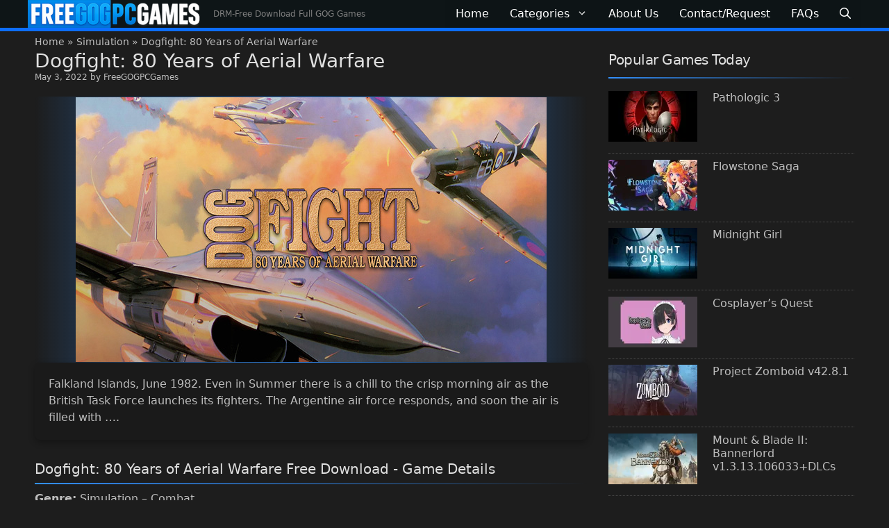

--- FILE ---
content_type: text/html; charset=UTF-8
request_url: https://freegogpcgames.com/20567/dogfight-80-years-of-aerial-warfare/
body_size: 27223
content:
<!DOCTYPE html>
<html lang="en-US">
<head> <meta charset="UTF-8"> <meta name='robots' content='index, follow, max-image-preview:large, max-snippet:-1, max-video-preview:-1' />
<meta name="viewport" content="width=device-width, initial-scale=1">  <title>Dogfight: 80 Years of Aerial Warfare DRM-Free Download - Free GOG PC Games</title><style id="perfmatters-used-css">.comment-content a{word-wrap:break-word;}.bypostauthor{display:block;}.comment,.comment-list{list-style-type:none;padding:0;margin:0;}.comment-author-info{display:inline-block;vertical-align:middle;}.comment-author cite{font-style:normal;font-weight:700;}.entry-meta.comment-metadata{margin-top:0;}.comment-content{margin-top:1.5em;}.comment-respond{margin-top:0;}.comment-form>.form-submit{margin-bottom:0;}.comment-form input,.comment-form-comment{margin-bottom:10px;}.comment-form-comment textarea{resize:vertical;}.comment-form #author,.comment-form #email,.comment-form #url{display:block;}.comment-body{padding:30px 0;}.comment-content{padding:30px;border:1px solid rgba(0,0,0,.05);}.depth-1.parent>.children{border-bottom:1px solid rgba(0,0,0,.05);}.comment .children{padding-left:30px;margin-top:-30px;border-left:1px solid rgba(0,0,0,.05);}.comment-content p:last-child{margin-bottom:0;}.comment-list>.comment:first-child{padding-top:0;margin-top:0;border-top:0;}ol.comment-list{margin-bottom:1.5em;}.one-container .comments-area{margin-top:1.5em;}.comment-content .reply{font-size:85%;}#cancel-comment-reply-link{padding-left:10px;}blockquote,body,dd,dl,dt,fieldset,figure,h1,h2,h3,h4,h5,h6,hr,html,iframe,legend,li,ol,p,pre,textarea,ul{margin:0;padding:0;border:0;}html{font-family:sans-serif;-webkit-text-size-adjust:100%;-ms-text-size-adjust:100%;-webkit-font-smoothing:antialiased;-moz-osx-font-smoothing:grayscale;}main{display:block;}html{box-sizing:border-box;}*,::after,::before{box-sizing:inherit;}button,input,optgroup,select,textarea{font-family:inherit;font-size:100%;margin:0;}[type=search]{-webkit-appearance:textfield;outline-offset:-2px;}[type=search]::-webkit-search-decoration{-webkit-appearance:none;}::-moz-focus-inner{border-style:none;padding:0;}:-moz-focusring{outline:1px dotted ButtonText;}body,button,input,select,textarea{font-family:-apple-system,system-ui,BlinkMacSystemFont,"Segoe UI",Helvetica,Arial,sans-serif,"Apple Color Emoji","Segoe UI Emoji","Segoe UI Symbol";font-weight:400;text-transform:none;font-size:17px;line-height:1.5;}p{margin-bottom:1.5em;}h1,h2,h3,h4,h5,h6{font-family:inherit;font-size:100%;font-style:inherit;font-weight:inherit;}h1{font-size:42px;margin-bottom:20px;line-height:1.2em;font-weight:400;text-transform:none;}h2{font-size:35px;margin-bottom:20px;line-height:1.2em;font-weight:400;text-transform:none;}h3{font-size:29px;margin-bottom:20px;line-height:1.2em;font-weight:400;text-transform:none;}ol,ul{margin:0 0 1.5em 3em;}ul{list-style:disc;}ol{list-style:decimal;}li>ol,li>ul{margin-bottom:0;margin-left:1.5em;}b,strong{font-weight:700;}cite,dfn,em,i{font-style:italic;}small{font-size:75%;}img{height:auto;max-width:100%;}button,input[type=button],input[type=reset],input[type=submit]{background:#55555e;color:#fff;border:1px solid transparent;cursor:pointer;-webkit-appearance:button;padding:10px 20px;}input[type=email],input[type=number],input[type=password],input[type=search],input[type=tel],input[type=text],input[type=url],select,textarea{border:1px solid;border-radius:0;padding:10px 15px;max-width:100%;}textarea{width:100%;}a,button,input{transition:color .1s ease-in-out,background-color .1s ease-in-out;}a{text-decoration:none;}.screen-reader-text{border:0;clip:rect(1px,1px,1px,1px);clip-path:inset(50%);height:1px;margin:-1px;overflow:hidden;padding:0;position:absolute !important;width:1px;word-wrap:normal !important;}.screen-reader-text:focus{background-color:#f1f1f1;border-radius:3px;box-shadow:0 0 2px 2px rgba(0,0,0,.6);clip:auto !important;clip-path:none;color:#21759b;display:block;font-size:.875rem;font-weight:700;height:auto;left:5px;line-height:normal;padding:15px 23px 14px;text-decoration:none;top:5px;width:auto;z-index:100000;}#primary[tabindex="-1"]:focus{outline:0;}.main-navigation{z-index:100;padding:0;clear:both;display:block;}.main-navigation a{display:block;text-decoration:none;font-weight:400;text-transform:none;font-size:15px;}.main-navigation ul{list-style:none;margin:0;padding-left:0;}.main-navigation .main-nav ul li a{padding-left:20px;padding-right:20px;line-height:60px;}.inside-navigation{position:relative;}.main-navigation .inside-navigation{display:flex;align-items:center;flex-wrap:wrap;justify-content:space-between;}.main-navigation .main-nav>ul{display:flex;flex-wrap:wrap;align-items:center;}.main-navigation li{position:relative;}.main-navigation .menu-bar-items{display:flex;align-items:center;font-size:15px;}.main-navigation .menu-bar-items a{color:inherit;}.main-navigation .menu-bar-item{position:relative;}.main-navigation .menu-bar-item>a{padding-left:20px;padding-right:20px;line-height:60px;}.sidebar .main-navigation .main-nav{flex-basis:100%;}.sidebar .main-navigation .main-nav>ul{flex-direction:column;}.sidebar .main-navigation .menu-bar-items{margin:0 auto;}.main-navigation ul ul{display:block;box-shadow:1px 1px 0 rgba(0,0,0,.1);float:left;position:absolute;left:-99999px;opacity:0;z-index:99999;width:200px;text-align:left;top:auto;transition:opacity 80ms linear;transition-delay:0s;pointer-events:none;height:0;overflow:hidden;}.main-navigation ul ul a{display:block;}.main-navigation ul ul li{width:100%;}.main-navigation .main-nav ul ul li a{line-height:normal;padding:10px 20px;font-size:14px;}.main-navigation .main-nav ul li.menu-item-has-children>a{padding-right:0;position:relative;}.main-navigation:not(.toggled) ul li.sfHover>ul,.main-navigation:not(.toggled) ul li:hover>ul{left:auto;opacity:1;transition-delay:150ms;pointer-events:auto;height:auto;overflow:visible;}.main-navigation:not(.toggled) ul ul li.sfHover>ul,.main-navigation:not(.toggled) ul ul li:hover>ul{left:100%;top:0;}.nav-float-right .main-navigation ul ul ul{top:0;}.menu-item-has-children .dropdown-menu-toggle{display:inline-block;height:100%;clear:both;padding-right:20px;padding-left:10px;}.menu-item-has-children ul .dropdown-menu-toggle{padding-top:10px;padding-bottom:10px;margin-top:-10px;}.sidebar .menu-item-has-children .dropdown-menu-toggle,nav ul ul .menu-item-has-children .dropdown-menu-toggle{float:right;}.widget-area .main-navigation li{float:none;display:block;width:100%;padding:0;margin:0;}.sidebar .main-navigation.sub-menu-right ul li.sfHover ul,.sidebar .main-navigation.sub-menu-right ul li:hover ul{top:0;left:100%;}.site-main .comment-navigation,.site-main .post-navigation,.site-main .posts-navigation{margin:0 0 2em;overflow:hidden;}.site-main .post-navigation{margin-bottom:0;}.site-header{position:relative;}.inside-header{padding:20px 40px;}.site-description{margin:0;line-height:1.5;font-weight:400;text-transform:none;font-size:15px;}.site-logo{display:inline-block;max-width:100%;}.site-header .header-image{vertical-align:middle;}.inside-header{display:flex;align-items:center;}.nav-float-right #site-navigation{margin-left:auto;}.header-aligned-center:not([class*=nav-float-]) .inside-header{justify-content:center;flex-direction:column;text-align:center;}.header-aligned-center:not([class*=nav-float-]) .inside-header>:not(:first-child){margin-top:1em;}.site-branding-container{display:inline-flex;align-items:center;text-align:left;flex-shrink:0;}.site-branding-container .site-logo{margin-right:1em;}.entry-header .gp-icon,.posted-on .updated{display:none;}.byline,.entry-header .cat-links,.entry-header .comments-link,.entry-header .tags-links,.group-blog .byline,.single .byline{display:inline;}footer.entry-meta .byline,footer.entry-meta .posted-on{display:block;}.entry-content:not(:first-child),.entry-summary:not(:first-child),.page-content:not(:first-child){margin-top:2em;}.entry-header,.site-content{word-wrap:break-word;}.entry-title{margin-bottom:0;}.entry-meta{font-size:85%;margin-top:.5em;line-height:1.5;}footer.entry-meta{margin-top:2em;}.entry-content>p:last-child,.entry-summary>p:last-child,.page-content>p:last-child,.read-more-container,.taxonomy-description p:last-child{margin-bottom:0;}.widget-area .widget{padding:40px;}.footer-widgets .widget :last-child,.sidebar .widget :last-child{margin-bottom:0;}.widget-title{margin-bottom:30px;font-size:20px;line-height:1.5;font-weight:400;text-transform:none;}.widget ol,.widget ul{margin:0;}.widget .search-field{width:100%;}.footer-widgets .widget:last-child,.sidebar .widget:last-child{margin-bottom:0;}.widget ul li{list-style-type:none;position:relative;margin-bottom:.5em;}.widget ul li ul{margin-left:1em;margin-top:.5em;}.site-content{display:flex;}.grid-container{margin-left:auto;margin-right:auto;max-width:1200px;}.page-header,.sidebar .widget,.site-main>*{margin-bottom:20px;}.one-container.both-right .site-main,.one-container.right-sidebar .site-main{margin-right:40px;}.one-container .site-content{padding:40px;}.widget-area .main-navigation{margin-bottom:20px;}.one-container .site-main>:last-child,.separate-containers .site-main>:last-child{margin-bottom:0;}.sidebar .grid-container{max-width:100%;width:100%;}.inside-site-info{display:flex;align-items:center;justify-content:center;padding:20px 40px;}.site-info{text-align:center;font-size:15px;}.featured-image{line-height:0;}.one-container .inside-article>.featured-image{margin-top:0;margin-bottom:2em;}.gp-icon{display:inline-flex;align-self:center;}.gp-icon svg{height:1em;width:1em;top:.125em;position:relative;fill:currentColor;}.close-search .icon-search svg:first-child,.icon-menu-bars svg:nth-child(2),.icon-search svg:nth-child(2),.toggled .icon-menu-bars svg:first-child{display:none;}.close-search .icon-search svg:nth-child(2),.toggled .icon-menu-bars svg:nth-child(2){display:block;}.entry-meta .gp-icon{margin-right:.6em;opacity:.7;}nav.toggled .icon-arrow-left svg{transform:rotate(-90deg);}nav.toggled .icon-arrow-right svg{transform:rotate(90deg);}nav.toggled .sfHover>a>.dropdown-menu-toggle .gp-icon svg{transform:rotate(180deg);}nav.toggled .sfHover>a>.dropdown-menu-toggle .gp-icon.icon-arrow-left svg{transform:rotate(-270deg);}nav.toggled .sfHover>a>.dropdown-menu-toggle .gp-icon.icon-arrow-right svg{transform:rotate(270deg);}.container.grid-container{width:auto;}.menu-toggle,.mobile-bar-items,.sidebar-nav-mobile{display:none;}.menu-toggle{padding:0 20px;line-height:60px;margin:0;font-weight:400;text-transform:none;font-size:15px;cursor:pointer;}button.menu-toggle{background-color:transparent;flex-grow:1;border:0;text-align:center;}button.menu-toggle:active,button.menu-toggle:focus,button.menu-toggle:hover{background-color:transparent;}.has-menu-bar-items button.menu-toggle{flex-grow:0;}nav.toggled ul ul.sub-menu{width:100%;}.toggled .menu-item-has-children .dropdown-menu-toggle{padding-left:20px;}.main-navigation.toggled .main-nav{flex-basis:100%;order:3;}.main-navigation.toggled .main-nav>ul{display:block;}.main-navigation.toggled .main-nav li{width:100%;text-align:left;}.main-navigation.toggled .main-nav ul ul{transition:0s;visibility:hidden;box-shadow:none;border-bottom:1px solid rgba(0,0,0,.05);}.main-navigation.toggled .main-nav ul ul li:last-child>ul{border-bottom:0;}.main-navigation.toggled .main-nav ul ul.toggled-on{position:relative;top:0;left:auto !important;right:auto !important;width:100%;pointer-events:auto;height:auto;opacity:1;display:block;visibility:visible;float:none;}.main-navigation.toggled .menu-item-has-children .dropdown-menu-toggle{float:right;}.mobile-menu-control-wrapper{display:none;margin-left:auto;align-items:center;}.has-inline-mobile-toggle #site-navigation.toggled{margin-top:1.5em;}@media (max-width:768px){a,body,button,input,select,textarea{transition:all 0s ease-in-out;}.inside-header{flex-direction:column;text-align:center;}.site-content{flex-direction:column;}.container .site-content .content-area{width:auto;}.is-left-sidebar.sidebar,.is-right-sidebar.sidebar{width:auto;order:initial;}#main{margin-left:0;margin-right:0;}body:not(.no-sidebar) #main{margin-bottom:0;}.comment .children{padding-left:10px;margin-left:0;}.entry-meta{font-size:inherit;}.entry-meta a{line-height:1.8em;}}.post-image-aligned-center .featured-image,.post-image-aligned-center .post-image{text-align:center;}.post-image-below-header.post-image-aligned-center .inside-article .featured-image,.post-image-below-header.post-image-aligned-left .inside-article .featured-image,.post-image-below-header.post-image-aligned-left .inside-article .post-image,.post-image-below-header.post-image-aligned-right .inside-article .featured-image,.post-image-below-header.post-image-aligned-right .inside-article .post-image{margin-top:2em;}.one-container.both-right.post-image-aligned-center .no-featured-image-padding .featured-image,.one-container.both-right.post-image-aligned-center .no-featured-image-padding .post-image,.one-container.right-sidebar.post-image-aligned-center .no-featured-image-padding .featured-image,.one-container.right-sidebar.post-image-aligned-center .no-featured-image-padding .post-image{margin-right:0;}@media (max-width:768px){body:not(.post-image-aligned-center) .featured-image,body:not(.post-image-aligned-center) .inside-article .featured-image,body:not(.post-image-aligned-center) .inside-article .post-image{margin-right:0;margin-left:0;float:none;text-align:center;}}.main-navigation .menu-toggle{flex-grow:1;width:auto;}.lightweight-accordion{margin-bottom:.4em;}.lightweight-accordion .lightweight-accordion-title{display:list-item;background:#f1f2f6;padding:10px 12px 10px 18px;cursor:pointer;}.lightweight-accordion .lightweight-accordion-body{padding:10px;}.lightweight-accordion details[open] summary~*{animation:lwopen .5s ease-in-out;}.lightweight-accordion .lightweight-accordion-title h1,.lightweight-accordion .lightweight-accordion-title h2,.lightweight-accordion .lightweight-accordion-title h3,.lightweight-accordion .lightweight-accordion-title h4,.lightweight-accordion .lightweight-accordion-title h5,.lightweight-accordion .lightweight-accordion-title h6,.lightweight-accordion .lightweight-accordion-title p,.lightweight-accordion .lightweight-accordion-title span{display:inline;font-size:18px;font-family:inherit;font-weight:400;}@keyframes lwopen{0%{opacity:0;}100%{opacity:1;}}</style>
<link data-rocket-prefetch href="https://www.google-analytics.com" rel="dns-prefetch">
<link data-rocket-prefetch href="https://www.googletagmanager.com" rel="dns-prefetch">
<link data-rocket-prefetch href="https://c0.wp.com" rel="dns-prefetch">
<link data-rocket-prefetch href="https://i0.wp.com" rel="dns-prefetch">
<link data-rocket-prefetch href="https://stats.wp.com" rel="dns-prefetch">
<link data-rocket-prefetch href="https://uploads.freegogpcgames.com" rel="dns-prefetch">
<link data-rocket-prefetch href="https://www.statcounter.com" rel="dns-prefetch"><link rel="preload" data-rocket-preload as="image" href="https://i0.wp.com/uploads.freegogpcgames.com/image/Dogfight-80-Years-of-Aerial-Warfare.jpg?resize=678%2C381&#038;ssl=1" imagesrcset="https://i0.wp.com/uploads.freegogpcgames.com/image/Dogfight-80-Years-of-Aerial-Warfare.jpg?w=678&amp;ssl=1 678w, https://i0.wp.com/uploads.freegogpcgames.com/image/Dogfight-80-Years-of-Aerial-Warfare.jpg?resize=425%2C239&amp;ssl=1 425w" imagesizes="(max-width: 678px) 100vw, 678px" fetchpriority="high"> <meta name="description" content="Dogfight: 80 Years of Aerial Warfare DRM-Free Download for PC. Get the latest full Dogfight: 80 Years of Aerial Warfare game installer from GOG, easy to install and play." /> <link rel="canonical" href="https://freegogpcgames.com/20567/dogfight-80-years-of-aerial-warfare/" /> <meta property="og:locale" content="en_US" /> <meta property="og:type" content="article" /> <meta property="og:title" content="Dogfight: 80 Years of Aerial Warfare DRM-Free Download - Free GOG PC Games" /> <meta property="og:description" content="Dogfight: 80 Years of Aerial Warfare DRM-Free Download for PC. Get the latest full Dogfight: 80 Years of Aerial Warfare game installer from GOG, easy to install and play." /> <meta property="og:url" content="https://freegogpcgames.com/20567/dogfight-80-years-of-aerial-warfare/" /> <meta property="og:site_name" content="Free GOG PC Games" /> <meta property="article:published_time" content="2022-05-03T15:42:29+00:00" /> <meta property="article:modified_time" content="2023-10-29T23:06:19+00:00" /> <meta property="og:image" content="https://uploads.freegogpcgames.com/image/Dogfight-80-Years-of-Aerial-Warfare.jpg" /> <meta property="og:image:width" content="678" /> <meta property="og:image:height" content="381" /> <meta property="og:image:type" content="image/jpeg" /> <meta name="author" content="FreeGOGPCGames" /> <meta name="twitter:card" content="summary_large_image" /> <meta name="twitter:creator" content="@freegogpcgamess" /> <meta name="twitter:site" content="@freegogpcgamess" /> <meta name="twitter:label1" content="Written by" /> <meta name="twitter:data1" content="FreeGOGPCGames" /> <meta name="twitter:label2" content="Est. reading time" /> <meta name="twitter:data2" content="4 minutes" />
	<script type="application/ld+json" class="yoast-schema-graph">{"@context":"https://schema.org","@graph":[{"@type":"Article","@id":"https://freegogpcgames.com/20567/dogfight-80-years-of-aerial-warfare/#article","isPartOf":{"@id":"https://freegogpcgames.com/20567/dogfight-80-years-of-aerial-warfare/"},"author":{"name":"FreeGOGPCGames","@id":"https://freegogpcgames.com/#/schema/person/d69f041e349e28484212cfef77e6accc"},"headline":"Dogfight: 80 Years of Aerial Warfare","datePublished":"2022-05-03T15:42:29+00:00","dateModified":"2023-10-29T23:06:19+00:00","mainEntityOfPage":{"@id":"https://freegogpcgames.com/20567/dogfight-80-years-of-aerial-warfare/"},"wordCount":769,"commentCount":2,"publisher":{"@id":"https://freegogpcgames.com/#organization"},"image":{"@id":"https://freegogpcgames.com/20567/dogfight-80-years-of-aerial-warfare/#primaryimage"},"thumbnailUrl":"https://uploads.freegogpcgames.com/image/Dogfight-80-Years-of-Aerial-Warfare.jpg","keywords":["1993 Game Collection","Dogfight: 80 Years of Aerial Warfare DRM-Free Game","Dogfight: 80 Years of Aerial Warfare Free PC Game","Dogfight: 80 Years of Aerial Warfare Full Download"],"articleSection":["Pixel Graphics","Simulation"],"inLanguage":"en-US","potentialAction":[{"@type":"CommentAction","name":"Comment","target":["https://freegogpcgames.com/20567/dogfight-80-years-of-aerial-warfare/#respond"]}]},{"@type":"WebPage","@id":"https://freegogpcgames.com/20567/dogfight-80-years-of-aerial-warfare/","url":"https://freegogpcgames.com/20567/dogfight-80-years-of-aerial-warfare/","name":"Dogfight: 80 Years of Aerial Warfare DRM-Free Download - Free GOG PC Games","isPartOf":{"@id":"https://freegogpcgames.com/#website"},"primaryImageOfPage":{"@id":"https://freegogpcgames.com/20567/dogfight-80-years-of-aerial-warfare/#primaryimage"},"image":{"@id":"https://freegogpcgames.com/20567/dogfight-80-years-of-aerial-warfare/#primaryimage"},"thumbnailUrl":"https://uploads.freegogpcgames.com/image/Dogfight-80-Years-of-Aerial-Warfare.jpg","datePublished":"2022-05-03T15:42:29+00:00","dateModified":"2023-10-29T23:06:19+00:00","description":"Dogfight: 80 Years of Aerial Warfare DRM-Free Download for PC. Get the latest full Dogfight: 80 Years of Aerial Warfare game installer from GOG, easy to install and play.","breadcrumb":{"@id":"https://freegogpcgames.com/20567/dogfight-80-years-of-aerial-warfare/#breadcrumb"},"inLanguage":"en-US","potentialAction":[{"@type":"ReadAction","target":["https://freegogpcgames.com/20567/dogfight-80-years-of-aerial-warfare/"]}]},{"@type":"ImageObject","inLanguage":"en-US","@id":"https://freegogpcgames.com/20567/dogfight-80-years-of-aerial-warfare/#primaryimage","url":"https://uploads.freegogpcgames.com/image/Dogfight-80-Years-of-Aerial-Warfare.jpg","contentUrl":"https://uploads.freegogpcgames.com/image/Dogfight-80-Years-of-Aerial-Warfare.jpg","width":678,"height":381,"caption":"Dogfight: 80 Years of Aerial Warfare"},{"@type":"BreadcrumbList","@id":"https://freegogpcgames.com/20567/dogfight-80-years-of-aerial-warfare/#breadcrumb","itemListElement":[{"@type":"ListItem","position":1,"name":"Home","item":"https://freegogpcgames.com/"},{"@type":"ListItem","position":2,"name":"Simulation","item":"https://freegogpcgames.com/simulation/"},{"@type":"ListItem","position":3,"name":"Dogfight: 80 Years of Aerial Warfare"}]},{"@type":"WebSite","@id":"https://freegogpcgames.com/#website","url":"https://freegogpcgames.com/","name":"Free GOG PC Games","description":"DRM-Free Download Full GOG Games","publisher":{"@id":"https://freegogpcgames.com/#organization"},"alternateName":"FreeGOGPCGames","potentialAction":[{"@type":"SearchAction","target":{"@type":"EntryPoint","urlTemplate":"https://freegogpcgames.com/?s={search_term_string}"},"query-input":{"@type":"PropertyValueSpecification","valueRequired":true,"valueName":"search_term_string"}}],"inLanguage":"en-US"},{"@type":"Organization","@id":"https://freegogpcgames.com/#organization","name":"FreeGOGPCGames","alternateName":"Free GOG PC Games","url":"https://freegogpcgames.com/","logo":{"@type":"ImageObject","inLanguage":"en-US","@id":"https://freegogpcgames.com/#/schema/logo/image/","url":"https://uploads.freegogpcgames.com/image/Dogfight-80-Years-of-Aerial-Warfare.jpg","contentUrl":"https://uploads.freegogpcgames.com/image/Dogfight-80-Years-of-Aerial-Warfare.jpg","width":512,"height":512,"caption":"FreeGOGPCGames"},"image":{"@id":"https://freegogpcgames.com/#/schema/logo/image/"},"sameAs":["https://x.com/freegogpcgamess","https://www.youtube.com/channel/UC3k4uRd9q8chzmWSdlIjZAg"]},{"@type":"Person","@id":"https://freegogpcgames.com/#/schema/person/d69f041e349e28484212cfef77e6accc","name":"FreeGOGPCGames","sameAs":["https://freegogpcgames.com/"]}]}</script>
	 <link rel='dns-prefetch' href='//uploads.freegogpcgames.com' />
<link rel='dns-prefetch' href='//stats.wp.com' />

<link rel='preconnect' href='//c0.wp.com' />
<link rel='preconnect' href='//i0.wp.com' />
<style>img:is([sizes=auto i],[sizes^="auto," i]){contain-intrinsic-size:3000px 1500px}</style>
<link rel="stylesheet" id="jetpack_related-posts-css" media="all" data-pmdelayedstyle="https://c0.wp.com/p/jetpack/15.4/modules/related-posts/related-posts.css">
<style>:root{--wp-block-synced-color:#7a00df;--wp-block-synced-color--rgb:122,0,223;--wp-bound-block-color:var(--wp-block-synced-color);--wp-editor-canvas-background:#ddd;--wp-admin-theme-color:#007cba;--wp-admin-theme-color--rgb:0,124,186;--wp-admin-theme-color-darker-10:#006ba1;--wp-admin-theme-color-darker-10--rgb:0,107,160.5;--wp-admin-theme-color-darker-20:#005a87;--wp-admin-theme-color-darker-20--rgb:0,90,135;--wp-admin-border-width-focus:2px}@media (min-resolution:192dpi){:root{--wp-admin-border-width-focus:1.5px}}.wp-element-button{cursor:pointer}:root .has-very-light-gray-background-color{background-color:#eee}:root .has-very-dark-gray-background-color{background-color:#313131}:root .has-very-light-gray-color{color:#eee}:root .has-very-dark-gray-color{color:#313131}:root .has-vivid-green-cyan-to-vivid-cyan-blue-gradient-background{background:linear-gradient(135deg,#00d084,#0693e3)}:root .has-purple-crush-gradient-background{background:linear-gradient(135deg,#34e2e4,#4721fb 50%,#ab1dfe)}:root .has-hazy-dawn-gradient-background{background:linear-gradient(135deg,#faaca8,#dad0ec)}:root .has-subdued-olive-gradient-background{background:linear-gradient(135deg,#fafae1,#67a671)}:root .has-atomic-cream-gradient-background{background:linear-gradient(135deg,#fdd79a,#004a59)}:root .has-nightshade-gradient-background{background:linear-gradient(135deg,#330968,#31cdcf)}:root .has-midnight-gradient-background{background:linear-gradient(135deg,#020381,#2874fc)}:root{--wp--preset--font-size--normal:16px;--wp--preset--font-size--huge:42px}.has-regular-font-size{font-size:1em}.has-larger-font-size{font-size:2.625em}.has-normal-font-size{font-size:var(--wp--preset--font-size--normal)}.has-huge-font-size{font-size:var(--wp--preset--font-size--huge)}.has-text-align-center{text-align:center}.has-text-align-left{text-align:left}.has-text-align-right{text-align:right}.has-fit-text{white-space:nowrap!important}#end-resizable-editor-section{display:none}.aligncenter{clear:both}.items-justified-left{justify-content:flex-start}.items-justified-center{justify-content:center}.items-justified-right{justify-content:flex-end}.items-justified-space-between{justify-content:space-between}.screen-reader-text{border:0;clip-path:inset(50%);height:1px;margin:-1px;overflow:hidden;padding:0;position:absolute;width:1px;word-wrap:normal!important}.screen-reader-text:focus{background-color:#ddd;clip-path:none;color:#444;display:block;font-size:1em;height:auto;left:5px;line-height:normal;padding:15px 23px 14px;text-decoration:none;top:5px;width:auto;z-index:100000}html:where(.has-border-color){border-style:solid}html:where([style*=border-top-color]){border-top-style:solid}html:where([style*=border-right-color]){border-right-style:solid}html:where([style*=border-bottom-color]){border-bottom-style:solid}html:where([style*=border-left-color]){border-left-style:solid}html:where([style*=border-width]){border-style:solid}html:where([style*=border-top-width]){border-top-style:solid}html:where([style*=border-right-width]){border-right-style:solid}html:where([style*=border-bottom-width]){border-bottom-style:solid}html:where([style*=border-left-width]){border-left-style:solid}html:where(img[class*=wp-image-]){height:auto;max-width:100%}:where(figure){margin:0 0 1em}html:where(.is-position-sticky){--wp-admin--admin-bar--position-offset:var(--wp-admin--admin-bar--height,0px)}@media screen and (max-width:600px){html:where(.is-position-sticky){--wp-admin--admin-bar--position-offset:0px}}</style>
<style>.wp-block-button__link{color:#fff;background-color:#32373c;border-radius:9999px;box-shadow:none;text-decoration:none;padding:calc(.667em + 2px) calc(1.333em + 2px);font-size:1.125em}.wp-block-file__button{background:#32373c;color:#fff;text-decoration:none}</style>
<link rel="stylesheet" id="generate-comments-css" media="all" data-pmdelayedstyle="https://freegogpcgames.com/wp-content/themes/generatepress/assets/css/components/comments.min.css?ver=3.6.1">
<link rel="stylesheet" id="generate-style-css" media="all" data-pmdelayedstyle="https://freegogpcgames.com/wp-content/themes/generatepress/assets/css/main.min.css?ver=3.6.1">
<style>.no-featured-image-padding .featured-image{margin-left:-30px;margin-right:-30px}.post-image-above-header .no-featured-image-padding .inside-article .featured-image{margin-top:-30px}@media (max-width:768px){.no-featured-image-padding .featured-image{margin-left:-10px;margin-right:-10px}.post-image-above-header .no-featured-image-padding .inside-article .featured-image{margin-top:-10px}}body{background-color:var(--contrast-3);color:var(--base-3)}a{color:var(--contrast-2)}a:hover,a:focus,a:active{color:var(--base-3)}.wp-block-group__inner-container{max-width:1200px;margin-left:auto;margin-right:auto}@media (max-width:1164px) and (min-width:969px){.inside-header{display:flex;flex-direction:column;align-items:center}.site-logo,.site-branding{margin-bottom:1.5em}#site-navigation{margin:0 auto}.header-widget{margin-top:1.5em}}.site-header .header-image{width:250px}.dropdown-click .main-navigation ul ul{display:none;visibility:hidden}.dropdown-click .main-navigation ul ul ul.toggled-on{left:0;top:auto;position:relative;box-shadow:none;border-bottom:1px solid rgba(0,0,0,0.05)}.dropdown-click .main-navigation ul ul li:last-child > ul.toggled-on{border-bottom:0}.dropdown-click .main-navigation ul.toggled-on,.dropdown-click .main-navigation ul li.sfHover > ul.toggled-on{display:block;left:auto;right:auto;opacity:1;visibility:visible;pointer-events:auto;height:auto;overflow:visible;float:none}.dropdown-click .main-navigation.sub-menu-left .sub-menu.toggled-on,.dropdown-click .main-navigation.sub-menu-left ul li.sfHover > ul.toggled-on{right:0}.dropdown-click nav ul ul ul{background-color:transparent}.dropdown-click .widget-area .main-navigation ul ul{top:auto;position:absolute;float:none;width:100%;left:-99999px}.dropdown-click .widget-area .main-navigation ul ul.toggled-on{position:relative;left:0;right:0}.dropdown-click .widget-area.sidebar .main-navigation ul li.sfHover ul,.dropdown-click .widget-area.sidebar .main-navigation ul li:hover ul{right:0;left:0}.dropdown-click .sfHover > a > .dropdown-menu-toggle > .gp-icon svg{transform:rotate(180deg)}.menu-item-has-children .dropdown-menu-toggle[role="presentation"]{pointer-events:none}:root{--contrast:#404248;--contrast-2:#428bca;--contrast-3:#1d1d1d;--base:#ededed;--base-2:#14171c;--base-3:#bebebe;--accent:#e0e0e0;--global-color-8:#ffffff}:root .has-contrast-color{color:var(--contrast)}:root .has-contrast-background-color{background-color:var(--contrast)}:root .has-contrast-2-color{color:var(--contrast-2)}:root .has-contrast-2-background-color{background-color:var(--contrast-2)}:root .has-contrast-3-color{color:var(--contrast-3)}:root .has-contrast-3-background-color{background-color:var(--contrast-3)}:root .has-base-color{color:var(--base)}:root .has-base-background-color{background-color:var(--base)}:root .has-base-2-color{color:var(--base-2)}:root .has-base-2-background-color{background-color:var(--base-2)}:root .has-base-3-color{color:var(--base-3)}:root .has-base-3-background-color{background-color:var(--base-3)}:root .has-accent-color{color:var(--accent)}:root .has-accent-background-color{background-color:var(--accent)}:root .has-global-color-8-color{color:var(--global-color-8)}:root .has-global-color-8-background-color{background-color:var(--global-color-8)}.gp-modal:not(.gp-modal--open):not(.gp-modal--transition){display:none}.gp-modal--transition:not(.gp-modal--open){pointer-events:none}.gp-modal-overlay:not(.gp-modal-overlay--open):not(.gp-modal--transition){display:none}.gp-modal__overlay{display:none;position:fixed;top:0;left:0;right:0;bottom:0;background:rgba(0,0,0,0.2);display:flex;justify-content:center;align-items:center;z-index:10000;backdrop-filter:blur(3px);transition:opacity 500ms ease;opacity:0}.gp-modal--open:not(.gp-modal--transition) .gp-modal__overlay{opacity:1}.gp-modal__container{max-width:100%;max-height:100vh;transform:scale(0.9);transition:transform 500ms ease;padding:0 10px}.gp-modal--open:not(.gp-modal--transition) .gp-modal__container{transform:scale(1)}.search-modal-fields{display:flex}.gp-search-modal .gp-modal__overlay{align-items:flex-start;padding-top:25vh;background:var(--gp-search-modal-overlay-bg-color)}.search-modal-form{width:500px;max-width:100%;background-color:var(--gp-search-modal-bg-color);color:var(--gp-search-modal-text-color)}.search-modal-form .search-field,.search-modal-form .search-field:focus{width:100%;height:60px;background-color:transparent;border:0;appearance:none;color:currentColor}.search-modal-fields button,.search-modal-fields button:active,.search-modal-fields button:focus,.search-modal-fields button:hover{background-color:transparent;border:0;color:currentColor;width:60px}.main-navigation a,.main-navigation .menu-toggle,.main-navigation .menu-bar-items{font-family:inherit;font-weight:500;font-size:16px}h2.entry-title{font-family:-apple-system,system-ui,BlinkMacSystemFont,"Segoe UI",Helvetica,Arial,sans-serif,"Apple Color Emoji","Segoe UI Emoji","Segoe UI Symbol";font-weight:500;font-size:18px;letter-spacing:0px}h2{font-size:35px;line-height:1.2em;margin-bottom:10px}.top-bar{background-color:#636363;color:#ffffff}.top-bar a{color:#ffffff}.top-bar a:hover{color:#303030}.site-header{background-color:#0e1517}.site-header a:hover{color:#ededed}.main-title a,.main-title a:hover{color:#ffffff}.site-description{color:#808080}.main-navigation,.main-navigation ul ul{background-color:rgba(14,21,23,0.85)}.main-navigation .main-nav ul li a,.main-navigation .menu-toggle,.main-navigation .menu-bar-items{color:#ffffff}.main-navigation .main-nav ul li:not([class*="current-menu-"]):hover > a,.main-navigation .main-nav ul li:not([class*="current-menu-"]):focus > a,.main-navigation .main-nav ul li.sfHover:not([class*="current-menu-"]) > a,.main-navigation .menu-bar-item:hover > a,.main-navigation .menu-bar-item.sfHover > a{color:#ffffff;background-color:#428bca}button.menu-toggle:hover,button.menu-toggle:focus{color:#ffffff}.main-navigation .main-nav ul li[class*="current-menu-"] > a{color:var(--global-color-8);background-color:#0d6efd}.navigation-search input[type="search"],.navigation-search input[type="search"]:active,.navigation-search input[type="search"]:focus,.main-navigation .main-nav ul li.search-item.active > a,.main-navigation .menu-bar-items .search-item.active > a{color:var(--base-2);background-color:var(--accent);opacity:1}.main-navigation ul ul{background-color:rgba(14,21,23,0.85)}.main-navigation .main-nav ul ul li a{color:#ffffff}.main-navigation .main-nav ul ul li:not([class*="current-menu-"]):hover > a,.main-navigation .main-nav ul ul li:not([class*="current-menu-"]):focus > a,.main-navigation .main-nav ul ul li.sfHover:not([class*="current-menu-"]) > a{color:var(--base);background-color:rgba(64,66,71,0.85)}.main-navigation .main-nav ul ul li[class*="current-menu-"] > a{color:var(--base);background-color:rgba(46,46,46,0.85)}.separate-containers .inside-article,.separate-containers .comments-area,.separate-containers .page-header,.one-container .container,.separate-containers .paging-navigation,.inside-page-header{color:var(--base-3);background-color:var(--contrast-3)}.inside-article a,.paging-navigation a,.comments-area a,.page-header a{color:var(--base-3)}.inside-article a:hover,.paging-navigation a:hover,.comments-area a:hover,.page-header a:hover{color:var(--contrast-2)}.entry-header h1,.page-header h1{color:var(--accent)}.entry-title a{color:var(--base-3)}.entry-title a:hover{color:var(--contrast-2)}.entry-meta{color:var(--base-3)}.entry-meta a{color:var(--base-3)}.entry-meta a:hover{color:var(--contrast-2)}h1{color:var(--base-3)}h2{color:var(--base-3)}h3{color:var(--base-3)}h4{color:var(--base-3)}h5{color:var(--base-3)}h6{color:var(--base-3)}.sidebar .widget{color:#bebebe;background-color:var(--contrast-3)}.sidebar .widget a{color:var(--base-3)}.sidebar .widget a:hover{color:var(--contrast-2)}.sidebar .widget .widget-title{color:var(--accent)}.footer-widgets{background-color:var(--contrast-3)}.footer-widgets .widget-title{color:var(--base-3)}.site-info{color:#ffffff;background-color:var(--base-2)}.site-info a{color:var(--global-color-8)}.site-info a:hover{color:var(--contrast-2)}.footer-bar .widget_nav_menu .current-menu-item a{color:var(--contrast-2)}input[type="text"],input[type="email"],input[type="url"],input[type="password"],input[type="search"],input[type="tel"],input[type="number"],textarea,select{color:var(--base-3);background-color:var(--contrast-3);border-color:var(--contrast)}input[type="text"]:focus,input[type="email"]:focus,input[type="url"]:focus,input[type="password"]:focus,input[type="search"]:focus,input[type="tel"]:focus,input[type="number"]:focus,textarea:focus,select:focus{color:var(--base-3);background-color:var(--contrast-3);border-color:var(--base-3)}button,html input[type="button"],input[type="reset"],input[type="submit"],a.button,a.wp-block-button__link:not(.has-background){color:#ffffff;background-color:#55555e}button:hover,html input[type="button"]:hover,input[type="reset"]:hover,input[type="submit"]:hover,a.button:hover,button:focus,html input[type="button"]:focus,input[type="reset"]:focus,input[type="submit"]:focus,a.button:focus,a.wp-block-button__link:not(.has-background):active,a.wp-block-button__link:not(.has-background):focus,a.wp-block-button__link:not(.has-background):hover{color:#ffffff;background-color:#3f4047}a.generate-back-to-top{background-color:#428ac9;color:var(--global-color-8)}a.generate-back-to-top:hover,a.generate-back-to-top:focus{background-color:var(--contrast);color:var(--global-color-8)}:root{--gp-search-modal-bg-color:var(--base-3);--gp-search-modal-text-color:var(--contrast);--gp-search-modal-overlay-bg-color:rgba(0,0,0,0.2)}@media (max-width:968px){.main-navigation .menu-bar-item:hover > a,.main-navigation .menu-bar-item.sfHover > a{background:none;color:#ffffff}}.inside-header{padding:0px}.nav-below-header .main-navigation .inside-navigation.grid-container,.nav-above-header .main-navigation .inside-navigation.grid-container{padding:0px 15px 0px 15px}.separate-containers .inside-article,.separate-containers .comments-area,.separate-containers .page-header,.separate-containers .paging-navigation,.one-container .site-content,.inside-page-header{padding:30px}.site-main .wp-block-group__inner-container{padding:30px}.separate-containers .paging-navigation{padding-top:20px;padding-bottom:20px}.entry-content .alignwide,body:not(.no-sidebar) .entry-content .alignfull{margin-left:-30px;width:calc(100% + 60px);max-width:calc(100% + 60px)}.one-container.right-sidebar .site-main,.one-container.both-right .site-main{margin-right:30px}.one-container.left-sidebar .site-main,.one-container.both-left .site-main{margin-left:30px}.one-container.both-sidebars .site-main{margin:0px 30px 0px 30px}.sidebar .widget,.page-header,.widget-area .main-navigation,.site-main > *{margin-bottom:10px}.separate-containers .site-main{margin:10px}.both-right .inside-left-sidebar,.both-left .inside-left-sidebar{margin-right:5px}.both-right .inside-right-sidebar,.both-left .inside-right-sidebar{margin-left:5px}.one-container.archive .post:not(:last-child):not(.is-loop-template-item),.one-container.blog .post:not(:last-child):not(.is-loop-template-item){padding-bottom:30px}.separate-containers .featured-image{margin-top:10px}.separate-containers .inside-right-sidebar,.separate-containers .inside-left-sidebar{margin-top:10px;margin-bottom:10px}.main-navigation .main-nav ul li a,.menu-toggle,.main-navigation .menu-bar-item > a{padding-left:15px;padding-right:15px;line-height:40px}.main-navigation .main-nav ul ul li a{padding:8px 15px 8px 15px}.main-navigation ul ul{width:130px}.navigation-search input[type="search"]{height:40px}.rtl .menu-item-has-children .dropdown-menu-toggle{padding-left:15px}.menu-item-has-children .dropdown-menu-toggle{padding-right:15px}.menu-item-has-children ul .dropdown-menu-toggle{padding-top:8px;padding-bottom:8px;margin-top:-8px}.rtl .main-navigation .main-nav ul li.menu-item-has-children > a{padding-right:15px}.widget-area .widget{padding:0px}.footer-widgets-container{padding:0px}.inside-site-info{padding:20px 10px 20px 10px}@media (max-width:768px){.separate-containers .inside-article,.separate-containers .comments-area,.separate-containers .page-header,.separate-containers .paging-navigation,.one-container .site-content,.inside-page-header{padding:10px}.site-main .wp-block-group__inner-container{padding:10px}.inside-top-bar{padding-right:30px;padding-left:30px}.inside-header{padding-top:0px;padding-right:5px;padding-bottom:0px;padding-left:5px}.widget-area .widget{padding-top:0px;padding-right:0px;padding-bottom:0px;padding-left:0px}.footer-widgets-container{padding-top:30px;padding-right:30px;padding-bottom:30px;padding-left:30px}.inside-site-info{padding-right:30px;padding-left:30px}.entry-content .alignwide,body:not(.no-sidebar) .entry-content .alignfull{margin-left:-10px;width:calc(100% + 20px);max-width:calc(100% + 20px)}.one-container .site-main .paging-navigation{margin-bottom:10px}}.is-right-sidebar{width:30%}.is-left-sidebar{width:30%}.site-content .content-area{width:70%}@media (max-width:968px){.main-navigation .menu-toggle,.sidebar-nav-mobile:not(#sticky-placeholder){display:block}.main-navigation ul,.gen-sidebar-nav,.main-navigation:not(.slideout-navigation):not(.toggled) .main-nav > ul,.has-inline-mobile-toggle #site-navigation .inside-navigation > *:not(.navigation-search):not(.main-nav){display:none}.nav-align-right .inside-navigation,.nav-align-center .inside-navigation{justify-content:space-between}.has-inline-mobile-toggle .mobile-menu-control-wrapper{display:flex;flex-wrap:wrap}.has-inline-mobile-toggle .inside-header{flex-direction:row;text-align:left;flex-wrap:wrap}.has-inline-mobile-toggle .header-widget,.has-inline-mobile-toggle #site-navigation{flex-basis:100%}.nav-float-left .has-inline-mobile-toggle #site-navigation{order:10}}.dynamic-author-image-rounded{border-radius:100%}.dynamic-featured-image,.dynamic-author-image{vertical-align:middle}.one-container.blog .dynamic-content-template:not(:last-child),.one-container.archive .dynamic-content-template:not(:last-child){padding-bottom:0px}.dynamic-entry-excerpt > p:last-child{margin-bottom:0px}.main-navigation.toggled .main-nav > ul{background-color:rgba(14,21,23,0.85)}.sticky-enabled .gen-sidebar-nav.is_stuck .main-navigation{margin-bottom:0px}.sticky-enabled .gen-sidebar-nav.is_stuck{z-index:500}.sticky-enabled .main-navigation.is_stuck{box-shadow:0 2px 2px -2px rgba(0,0,0,.2)}.navigation-stick:not(.gen-sidebar-nav){left:0;right:0;width:100% !important}.both-sticky-menu .main-navigation:not(#mobile-header).toggled .main-nav > ul,.mobile-sticky-menu .main-navigation:not(#mobile-header).toggled .main-nav > ul,.mobile-header-sticky #mobile-header.toggled .main-nav > ul{position:absolute;left:0;right:0;z-index:999}@media (max-width:968px){#sticky-placeholder{height:0;overflow:hidden}.has-inline-mobile-toggle #site-navigation.toggled{margin-top:0}.has-inline-mobile-menu #site-navigation.toggled .main-nav > ul{top:1.5em}}.nav-float-right .navigation-stick{width:100% !important;left:0}.nav-float-right .navigation-stick .navigation-branding{margin-right:auto}.main-navigation.has-sticky-branding:not(.grid-container) .inside-navigation:not(.grid-container) .navigation-branding{margin-left:10px}.main-navigation.navigation-stick.has-sticky-branding .inside-navigation.grid-container{padding-left:0px;padding-right:0px}@media (max-width:768px){.main-navigation.navigation-stick.has-sticky-branding .inside-navigation.grid-container{padding-left:0;padding-right:0}}@media (max-width:968px){.main-navigation .menu-toggle,.main-navigation .mobile-bar-items a,.main-navigation .menu-bar-item > a{padding-left:12px;padding-right:12px}.main-navigation .main-nav ul li a,.main-navigation .menu-toggle,.main-navigation .mobile-bar-items a,.main-navigation .menu-bar-item > a{line-height:33px}.main-navigation .site-logo.navigation-logo img,.mobile-header-navigation .site-logo.mobile-header-logo img,.navigation-search input[type="search"]{height:33px}}.post-image:not(:first-child),.page-content:not(:first-child),.entry-content:not(:first-child),.entry-summary:not(:first-child),footer.entry-meta{margin-top:1em}.post-image-above-header .inside-article div.featured-image,.post-image-above-header .inside-article div.post-image{margin-bottom:1em}</style>
<link rel="stylesheet" id="generate-child-css" media="all" data-pmdelayedstyle="https://freegogpcgames.com/wp-content/cache/perfmatters/freegogpcgames.com/minify/386873cf8a3f.style.min.css?ver=1766196409">
<link rel="stylesheet" id="generate-blog-images-css" media="all" data-pmdelayedstyle="https://freegogpcgames.com/wp-content/plugins/gp-premium/blog/functions/css/featured-images.min.css?ver=2.5.5">
<link rel="stylesheet" id="generate-navigation-branding-css" media="all" data-pmdelayedstyle="https://freegogpcgames.com/wp-content/plugins/gp-premium/menu-plus/functions/css/navigation-branding-flex.min.css?ver=2.5.5">
<style>.main-navigation.has-branding .inside-navigation.grid-container,.main-navigation.has-branding.grid-container .inside-navigation:not(.grid-container){padding:0px 30px 0px 30px}.main-navigation.has-branding:not(.grid-container) .inside-navigation:not(.grid-container) .navigation-branding{margin-left:10px}.main-navigation .sticky-navigation-logo,.main-navigation.navigation-stick .site-logo:not(.mobile-header-logo){display:none}.main-navigation.navigation-stick .sticky-navigation-logo{display:block}.navigation-branding img,.site-logo.mobile-header-logo img{height:40px;width:auto}.navigation-branding .main-title{line-height:40px}@media (max-width:968px){.main-navigation.has-branding.nav-align-center .menu-bar-items,.main-navigation.has-sticky-branding.navigation-stick.nav-align-center .menu-bar-items{margin-left:auto}.navigation-branding{margin-right:auto;margin-left:10px}.navigation-branding .main-title,.mobile-header-navigation .site-logo{margin-left:10px}.main-navigation.has-branding .inside-navigation.grid-container{padding:0px}.navigation-branding img,.site-logo.mobile-header-logo{height:33px}.navigation-branding .main-title{line-height:33px}}</style>
<script id="jetpack_related-posts-js-extra" type="pmdelayedscript" data-cfasync="false" data-no-optimize="1" data-no-defer="1" data-no-minify="1" data-rocketlazyloadscript="1">
var related_posts_js_options = {"post_heading":"h4"};
//# sourceURL=jetpack_related-posts-js-extra
</script>
<script src="https://c0.wp.com/p/jetpack/15.4/_inc/build/related-posts/related-posts.min.js" id="jetpack_related-posts-js" type="pmdelayedscript" data-cfasync="false" data-no-optimize="1" data-no-defer="1" data-no-minify="1" data-rocketlazyloadscript="1"></script>
<script src="https://c0.wp.com/c/6.9/wp-includes/js/jquery/jquery.min.js" id="jquery-core-js" type="pmdelayedscript" data-cfasync="false" data-no-optimize="1" data-no-defer="1" data-no-minify="1" data-rocketlazyloadscript="1"></script>
	<style>img#wpstats{display:none}</style>
		<script src="https://freegogpcgames.com/wp-content/plugins/perfmatters/vendor/fastclick/pmfastclick.min.js" defer></script><script defer src="[data-uri]"></script><link rel="icon" href="https://i0.wp.com/uploads.freegogpcgames.com/image/cropped-freegogpcgames_favlogo-1.png?fit=32%2C32&#038;ssl=1" sizes="32x32" />
<link rel="icon" href="https://i0.wp.com/uploads.freegogpcgames.com/image/cropped-freegogpcgames_favlogo-1.png?fit=192%2C192&#038;ssl=1" sizes="192x192" />
<link rel="apple-touch-icon" href="https://i0.wp.com/uploads.freegogpcgames.com/image/cropped-freegogpcgames_favlogo-1.png?fit=180%2C180&#038;ssl=1" />
<meta name="msapplication-TileImage" content="https://i0.wp.com/uploads.freegogpcgames.com/image/cropped-freegogpcgames_favlogo-1.png?fit=270%2C270&#038;ssl=1" />
		<style>.site-header{border-bottom:5px solid #0d6efd}.site-description{font-size:12px}@media (max-width:964px){.site-description{display:none}}.one-container .site-content{padding:0px 10px}.generate-columns-container .entry-title{text-align:center;padding:0 8px}.entry-header,h1{font-size:28px}.entry-meta{font-size:12px;margin-top:0;line-height:1.3}.page-header{margin-bottom:10px;text-align:center}.post h3{margin-top:30px}.content-area{font-size:16px}.featured-image{margin:20px auto!important;text-align:center!important;background:linear-gradient(90deg,transparent,#3391ff,transparent);padding:1px 0}.one-container.blog .post:not(:last-child):not(.is-loop-template-item),.one-container.archive .post:not(:last-child):not(.is-loop-template-item){padding-bottom:0px}.generate-columns{padding:0 4px}.generate-columns .inside-article,.wp-show-posts-inner{border:1px solid #878683;padding-bottom:5px}.wp-show-posts-entry-title,.wp-show-posts-inner:last-child{margin-bottom:10px;text-align:center;font-size:18px}.hd2{font-size:24px;color:#e0e0e0;margin:30px auto 20px;letter-spacing:-0.5px;position:relative}.hd2::after{content:'';position:absolute;bottom:-10px;left:0;width:100%;height:2px;background:linear-gradient(90deg,#3391ff 0%,rgba(51,145,255,0.7) 25%,transparent 100% )}.hd3,h3{font-size:22px !important;font-weight:500;color:#e0e0e0}.widget-title{color:#ededed;font-weight:500;font-size:20px;margin-bottom:30px;letter-spacing:-0.5px;position:relative}.widget-title::after{content:'';position:absolute;bottom:-12px;left:0%;width:100%;height:2px;background:linear-gradient(90deg,#3391ff 0%,rgba(51,145,255,0.7) 25%,transparent 100% )}h2.widget-title{font-size:28px}.widget_top-posts li{padding:0 5px 9px 0;border-bottom:1px dotted #4a4a4a}.widget_top-posts .widgets-list-layout img.widgets-list-layout-blavatar{max-width:128px;max-height:73px;width:40%}.widget_top-posts .widgets-list-layout div.widgets-list-layout-links{width:60%;padding-left:10px;font-weight:500;font-size:16px;line-height:1.2em;float:right}.post-widget-area,.postloop-widget-a,.postloop-widget-b{text-align:center}.postloop-widget-a{width:100%}.postloop-widget-b{width:100%;margin-top:30px}.lightweight-accordion{border:1px solid #4a4a4a !important;border-left:none !important;border-right:none !important}.lightweight-accordion:hover{background:#2a2a2a}.lightweight-accordion-title{background:inherit !important;padding:8px 5px !important}.lightweight-accordion-title span{font-weight:500 !important;font-size:18px}a.download-btn{border:#3391ff solid 3px;color:#bebebe;border-radius:8px;padding:10px 10px;text-decoration:none;text-align:center;display:inline-block;max-width:350px;margin-top:10px;background:#14171c}a.download-btn:hover{background-color:#3391ff;color:#fff}blockquote{border-left:2px dotted #3391ff;margin-top:2em;padding:0px 10px;font-size:1em;font-style:italic}#comments{color:#bebebe !important;padding:15px;box-shadow:0 0px 10px #3391ff30;border-radius:10px}#comments h3{font-size:20px;color:#FFFFFF;font-weight:500}.comments-title{font-size:22px;font-weight:500;margin-bottom:20px;color:#FFFFFF}.jp-relatedposts-post-title{padding:5px 0 0 0;font-size:16px !important}#breadcrumbs{font-size:14px;padding:5px 10px 0;display:block}#breadcrumbs a{color:#bebebe}#breadcrumbs a:hover{color:#3391ff}.comment-author-info{color:#ffffff}.paging-navigation{text-align:center;margin:20px !important}.pt-cv-wrapper h3{line-height:.6}.pt-cv-title{padding:0 5px}ul.pt-cv-gls-menu{text-align:center}ul.pt-cv-gls-menu li{margin-top:5px}.pt-cv-blockgrid.grid1.layout2 .pt-cv-content-item{box-shadow:#e1e1e1 0 0 2px 0}.notify{text-align:center;padding:10px;border:2px dotted #3391ff}ol,ul{margin:0 0 1em 1em}.tabs-container{margin-top:30px}.tabs-nav{}.tabs-nav ul{list-style:none;margin:0}.tabs-nav li{font-size:20px;display:inline-block;padding:1px}.tabs-nav a{display:block;padding:5px 68px 10px;border-top:2px solid transparent;background:#111318;width:100%}.tabs-nav a:hover{border-top:2px solid #3391ff;color:#fff;background:#3391ff}.tabs-nav a.active{border-top:2px solid #3391ff;background:inherit;color:#ddd}section.tab{display:none}section.tab.active{display:block;padding:0 20px;border-bottom:2px dotted #333}section.tab.active a{transition:color .2s ease;border-bottom:1px dotted #0d6efd;padding-bottom:1px}section.tab.active a:hover{border-bottom:none}@media (max-width:1100px){.tabs-nav li{width:100%;padding:1px}}#post-nav a{-webkit-box-flex:1;-ms-flex:1 0 50%;flex:1 0 50%;-webkit-box-sizing:border-box;box-sizing:border-box}@media (max-width:768px){#post-nav a{-webkit-box-flex:1;-ms-flex:1 0 100%;flex:1 0 100%}}#post-nav,#post-nav .post-nav-wrap{display:-webkit-box;display:-ms-flexbox;display:flex;-webkit-box-sizing:border-box;box-sizing:border-box}#post-nav{-ms-flex-wrap:wrap;flex-wrap:wrap;margin:30px 0}#post-nav .post-nav-wrap{background-size:cover !important;background-position:center center !important;min-height:120px;height:100%;padding:calc(6% + 1em) 5%;-webkit-box-shadow:inset 0 -50px 70px 20px rgba(0,0,0,0.5);box-shadow:inset 0 -50px 70px 20px rgba(0,0,0,0);-webkit-transition:-webkit-box-shadow 500ms;transition:-webkit-box-shadow 500ms;transition:box-shadow 500ms;transition:box-shadow 500ms,-webkit-box-shadow 500ms;position:relative;box-sizing:border-box}#post-nav .post-nav-wrap:hover{-webkit-box-shadow:inset 0 -90px 70px 20px rgba(0,0,0,0.5);box-shadow:inset 0 -90px 70px 20px rgba(0,0,0,0.8)}.post-nav-wrap > *{color:#fff}.post-nav-date{font-size:0.9em}.post-nav-title{margin:50px 0 -25px 0;font-size:18px}.post-nav{min-width:60px;position:absolute;top:0;border-radius:0 0 2px 0}.post-nav:first-child{left:0}.post-nav:last-child{right:0}.post-nav{padding:6px 12px;font-size:0.8em;font-weight:500;text-transform:uppercase;background-color:#000;color:#fff !important}.site-info{margin-top:30px}.youtube-player{aspect-ratio:17 / 10;width:100%;height:auto}.comment-content{padding:10px;margin:0;border-bottom:1px dotted #4a4a4a}.comment-subscription-form .subscribe-label{font-size:18px !important}.comment-subscription-form{margin-top:1em}.game-overview{background:rgba(0,0,0,0.1);padding:20px;border-radius:8px;margin:-1.3em 0 30px;box-shadow:0 4px 10px rgba(0,0,0,0.3)}.game-meta a{transition:color .2s ease;border-bottom:1px dotted #0d6efd;padding-bottom:1px}.details-title{font-size:20px;color:#e0e0e0;position:relative;margin-bottom:-5px}.details-title::after{content:'';position:absolute;bottom:-10px;left:0%;width:100%;height:2px;background:linear-gradient(90deg,#3391ff 0%,rgba(51,145,255,0.7) 25%,transparent 100% )}.small{margin:-15px 0 5px;text-align:center;font-size:75%}.lightweight-accordion{text-align:center;margin:2em auto 3em!important}</style>
		<noscript><style>.perfmatters-lazy[data-src]{display:none !important}</style></noscript><style>.perfmatters-lazy-youtube{position:relative;width:100%;max-width:100%;height:0;padding-bottom:56.23%;overflow:hidden}.perfmatters-lazy-youtube img{position:absolute;top:0;right:0;bottom:0;left:0;display:block;width:100%;max-width:100%;height:auto;margin:auto;border:none;cursor:pointer;transition:.5s all;-webkit-transition:.5s all;-moz-transition:.5s all}.perfmatters-lazy-youtube img:hover{-webkit-filter:brightness(75%)}.perfmatters-lazy-youtube .play{position:absolute;top:50%;left:50%;right:auto;width:68px;height:48px;margin-left:-34px;margin-top:-24px;background:url(https://freegogpcgames.com/wp-content/plugins/perfmatters/img/youtube.svg) no-repeat;background-position:center;background-size:cover;pointer-events:none;filter:grayscale(1)}.perfmatters-lazy-youtube:hover .play{filter:grayscale(0)}.perfmatters-lazy-youtube iframe{position:absolute;top:0;left:0;width:100%;height:100%;z-index:99}.wp-has-aspect-ratio .wp-block-embed__wrapper{position:relative}.wp-has-aspect-ratio .perfmatters-lazy-youtube{position:absolute;top:0;right:0;bottom:0;left:0;width:100%;height:100%;padding-bottom:0}body .perfmatters-lazy-css-bg:not([data-ll-status=entered]),body .perfmatters-lazy-css-bg:not([data-ll-status=entered]) *,body .perfmatters-lazy-css-bg:not([data-ll-status=entered])::before,body .perfmatters-lazy-css-bg:not([data-ll-status=entered])::after,body .perfmatters-lazy-css-bg:not([data-ll-status=entered]) *::before,body .perfmatters-lazy-css-bg:not([data-ll-status=entered]) *::after{background-image:none!important;will-change:transform;transition:opacity 0.025s ease-in,transform 0.025s ease-in!important}</style><link rel="stylesheet" id="lightweight-accordion-css" media="all" data-pmdelayedstyle="https://freegogpcgames.com/wp-content/plugins/lightweight-accordion/css/min/lightweight-accordion.min.css?ver=1.6.0">
<link rel="stylesheet" id="jetpack-top-posts-widget-css" media="all" data-pmdelayedstyle="https://c0.wp.com/p/jetpack/15.4/modules/widgets/top-posts/style.css">
<meta name="generator" content="WP Rocket 3.20.3" data-wpr-features="wpr_preconnect_external_domains wpr_oci wpr_desktop" /></head> <body class="wp-singular post-template-default single single-post postid-20567 single-format-standard wp-custom-logo wp-embed-responsive wp-theme-generatepress wp-child-theme-freegogtheme post-image-below-header post-image-aligned-center sticky-menu-no-transition right-sidebar nav-float-right one-container header-aligned-center dropdown-click dropdown-click-menu-item featured-image-active" itemtype="https://schema.org/Blog" itemscope> <a class="screen-reader-text skip-link" href="#content" title="Skip to content">Skip to content</a> <header class="site-header has-inline-mobile-toggle" id="masthead" aria-label="Site"  itemtype="https://schema.org/WPHeader" itemscope> <div class="inside-header grid-container"> <div class="site-branding-container"><div class="site-logo"> <a href="https://freegogpcgames.com/" rel="home"> <img class="header-image is-logo-image perfmatters-lazy" alt="Free GOG PC Games" src="data:image/svg+xml,%3Csvg%20xmlns=&#039;http://www.w3.org/2000/svg&#039;%20width=&#039;350&#039;%20height=&#039;56&#039;%20viewBox=&#039;0%200%20350%2056&#039;%3E%3C/svg%3E" width="350" height="56" data-src="https://i0.wp.com/uploads.freegogpcgames.com/image/freegog-new-logo-fn.png?fit=350%2C56&#038;ssl=1" /><noscript><img  class="header-image is-logo-image" alt="Free GOG PC Games" src="https://i0.wp.com/uploads.freegogpcgames.com/image/freegog-new-logo-fn.png?fit=350%2C56&#038;ssl=1" width="350" height="56" /></noscript> </a> </div><div class="site-branding"> <p class="site-description" itemprop="description">DRM-Free Download Full GOG Games</p> </div></div>	<nav class="main-navigation mobile-menu-control-wrapper" id="mobile-menu-control-wrapper" aria-label="Mobile Toggle"> <div class="menu-bar-items">	<span class="menu-bar-item"> <a href="#" role="button" aria-label="Open search" aria-haspopup="dialog" aria-controls="gp-search" data-gpmodal-trigger="gp-search"><span class="gp-icon icon-search"><svg viewBox="0 0 512 512" aria-hidden="true" xmlns="http://www.w3.org/2000/svg" width="1em" height="1em"><path fill-rule="evenodd" clip-rule="evenodd" d="M208 48c-88.366 0-160 71.634-160 160s71.634 160 160 160 160-71.634 160-160S296.366 48 208 48zM0 208C0 93.125 93.125 0 208 0s208 93.125 208 208c0 48.741-16.765 93.566-44.843 129.024l133.826 134.018c9.366 9.379 9.355 24.575-.025 33.941-9.379 9.366-24.575 9.355-33.941-.025L337.238 370.987C301.747 399.167 256.839 416 208 416 93.125 416 0 322.875 0 208z" /></svg><svg viewBox="0 0 512 512" aria-hidden="true" xmlns="http://www.w3.org/2000/svg" width="1em" height="1em"><path d="M71.029 71.029c9.373-9.372 24.569-9.372 33.942 0L256 222.059l151.029-151.03c9.373-9.372 24.569-9.372 33.942 0 9.372 9.373 9.372 24.569 0 33.942L289.941 256l151.03 151.029c9.372 9.373 9.372 24.569 0 33.942-9.373 9.372-24.569 9.372-33.942 0L256 289.941l-151.029 151.03c-9.373 9.372-24.569 9.372-33.942 0-9.372-9.373-9.372-24.569 0-33.942L222.059 256 71.029 104.971c-9.372-9.373-9.372-24.569 0-33.942z" /></svg></span></a> </span> </div> <button data-nav="site-navigation" class="menu-toggle" aria-controls="primary-menu" aria-expanded="false"> <span class="gp-icon icon-menu-bars"><svg viewBox="0 0 512 512" aria-hidden="true" xmlns="http://www.w3.org/2000/svg" width="1em" height="1em"><path d="M0 96c0-13.255 10.745-24 24-24h464c13.255 0 24 10.745 24 24s-10.745 24-24 24H24c-13.255 0-24-10.745-24-24zm0 160c0-13.255 10.745-24 24-24h464c13.255 0 24 10.745 24 24s-10.745 24-24 24H24c-13.255 0-24-10.745-24-24zm0 160c0-13.255 10.745-24 24-24h464c13.255 0 24 10.745 24 24s-10.745 24-24 24H24c-13.255 0-24-10.745-24-24z" /></svg><svg viewBox="0 0 512 512" aria-hidden="true" xmlns="http://www.w3.org/2000/svg" width="1em" height="1em"><path d="M71.029 71.029c9.373-9.372 24.569-9.372 33.942 0L256 222.059l151.029-151.03c9.373-9.372 24.569-9.372 33.942 0 9.372 9.373 9.372 24.569 0 33.942L289.941 256l151.03 151.029c9.372 9.373 9.372 24.569 0 33.942-9.373 9.372-24.569 9.372-33.942 0L256 289.941l-151.029 151.03c-9.373 9.372-24.569 9.372-33.942 0-9.372-9.373-9.372-24.569 0-33.942L222.059 256 71.029 104.971c-9.372-9.373-9.372-24.569 0-33.942z" /></svg></span><span class="screen-reader-text">Menu</span> </button> </nav> <nav class="has-sticky-branding main-navigation has-menu-bar-items sub-menu-right" id="site-navigation" aria-label="Primary"  itemtype="https://schema.org/SiteNavigationElement" itemscope> <div class="inside-navigation grid-container"> <button class="menu-toggle" aria-controls="primary-menu" aria-expanded="false"> <span class="gp-icon icon-menu-bars"><svg viewBox="0 0 512 512" aria-hidden="true" xmlns="http://www.w3.org/2000/svg" width="1em" height="1em"><path d="M0 96c0-13.255 10.745-24 24-24h464c13.255 0 24 10.745 24 24s-10.745 24-24 24H24c-13.255 0-24-10.745-24-24zm0 160c0-13.255 10.745-24 24-24h464c13.255 0 24 10.745 24 24s-10.745 24-24 24H24c-13.255 0-24-10.745-24-24zm0 160c0-13.255 10.745-24 24-24h464c13.255 0 24 10.745 24 24s-10.745 24-24 24H24c-13.255 0-24-10.745-24-24z" /></svg><svg viewBox="0 0 512 512" aria-hidden="true" xmlns="http://www.w3.org/2000/svg" width="1em" height="1em"><path d="M71.029 71.029c9.373-9.372 24.569-9.372 33.942 0L256 222.059l151.029-151.03c9.373-9.372 24.569-9.372 33.942 0 9.372 9.373 9.372 24.569 0 33.942L289.941 256l151.03 151.029c9.372 9.373 9.372 24.569 0 33.942-9.373 9.372-24.569 9.372-33.942 0L256 289.941l-151.029 151.03c-9.373 9.372-24.569 9.372-33.942 0-9.372-9.373-9.372-24.569 0-33.942L222.059 256 71.029 104.971c-9.372-9.373-9.372-24.569 0-33.942z" /></svg></span><span class="screen-reader-text">Menu</span> </button> <div id="primary-menu" class="main-nav"><ul id="menu-new-main-nav" class=" menu sf-menu"><li id="menu-item-23118" class="menu-item menu-item-type-custom menu-item-object-custom menu-item-home menu-item-23118"><a href="https://freegogpcgames.com/">Home</a></li>
<li id="menu-item-7236" class="menu-item menu-item-type-custom menu-item-object-custom menu-item-has-children menu-item-7236"><a href="#" title="Pick a game category" role="button" aria-expanded="false" aria-haspopup="true" aria-label="Open Sub-Menu">Categories<span role="presentation" class="dropdown-menu-toggle"><span class="gp-icon icon-arrow"><svg viewBox="0 0 330 512" aria-hidden="true" xmlns="http://www.w3.org/2000/svg" width="1em" height="1em"><path d="M305.913 197.085c0 2.266-1.133 4.815-2.833 6.514L171.087 335.593c-1.7 1.7-4.249 2.832-6.515 2.832s-4.815-1.133-6.515-2.832L26.064 203.599c-1.7-1.7-2.832-4.248-2.832-6.514s1.132-4.816 2.832-6.515l14.162-14.163c1.7-1.699 3.966-2.832 6.515-2.832 2.266 0 4.815 1.133 6.515 2.832l111.316 111.317 111.316-111.317c1.7-1.699 4.249-2.832 6.515-2.832s4.815 1.133 6.515 2.832l14.162 14.163c1.7 1.7 2.833 4.249 2.833 6.515z" /></svg></span></span></a>
<ul class="sub-menu"> <li id="menu-item-7222" class="menu-item menu-item-type-taxonomy menu-item-object-category menu-item-7222"><a href="https://freegogpcgames.com/action/">Action</a></li> <li id="menu-item-7223" class="menu-item menu-item-type-taxonomy menu-item-object-category menu-item-7223"><a href="https://freegogpcgames.com/adventure/">Adventure</a></li> <li id="menu-item-7224" class="menu-item menu-item-type-taxonomy menu-item-object-category menu-item-7224"><a href="https://freegogpcgames.com/fighting/">Fighting</a></li> <li id="menu-item-7225" class="menu-item menu-item-type-taxonomy menu-item-object-category menu-item-7225"><a href="https://freegogpcgames.com/fpp/">FPP</a></li> <li id="menu-item-7226" class="menu-item menu-item-type-taxonomy menu-item-object-category menu-item-7226"><a href="https://freegogpcgames.com/horror/">Horror</a></li> <li id="menu-item-21170" class="menu-item menu-item-type-taxonomy menu-item-object-category menu-item-21170"><a href="https://freegogpcgames.com/mature/">Mature</a></li> <li id="menu-item-21171" class="menu-item menu-item-type-taxonomy menu-item-object-category menu-item-21171"><a href="https://freegogpcgames.com/open-world/">Open World</a></li> <li id="menu-item-7227" class="menu-item menu-item-type-taxonomy menu-item-object-category current-post-ancestor current-menu-parent current-post-parent menu-item-7227"><a href="https://freegogpcgames.com/pixel-graphics/" title="Who wants Pexelated games? Go Here!">Pixel Graphics</a></li> <li id="menu-item-7228" class="menu-item menu-item-type-taxonomy menu-item-object-category menu-item-7228"><a href="https://freegogpcgames.com/platformer/">Platformer</a></li> <li id="menu-item-15247" class="menu-item menu-item-type-taxonomy menu-item-object-category menu-item-15247"><a href="https://freegogpcgames.com/point-and-click/">Point &amp; Click</a></li> <li id="menu-item-7229" class="menu-item menu-item-type-taxonomy menu-item-object-category menu-item-7229"><a href="https://freegogpcgames.com/puzzle/">Puzzle</a></li> <li id="menu-item-7230" class="menu-item menu-item-type-taxonomy menu-item-object-category menu-item-7230"><a href="https://freegogpcgames.com/racing/">Racing</a></li> <li id="menu-item-7231" class="menu-item menu-item-type-taxonomy menu-item-object-category menu-item-7231"><a href="https://freegogpcgames.com/role-playing/">Role-playing</a></li> <li id="menu-item-7232" class="menu-item menu-item-type-taxonomy menu-item-object-category menu-item-7232"><a href="https://freegogpcgames.com/shooter/">Shooter</a></li> <li id="menu-item-7233" class="menu-item menu-item-type-taxonomy menu-item-object-category current-post-ancestor current-menu-parent current-post-parent menu-item-7233"><a href="https://freegogpcgames.com/simulation/">Simulation</a></li> <li id="menu-item-7234" class="menu-item menu-item-type-taxonomy menu-item-object-category menu-item-7234"><a href="https://freegogpcgames.com/sports/">Sports</a></li> <li id="menu-item-21172" class="menu-item menu-item-type-taxonomy menu-item-object-category menu-item-21172"><a href="https://freegogpcgames.com/stealth/">Stealth</a></li> <li id="menu-item-7235" class="menu-item menu-item-type-taxonomy menu-item-object-category menu-item-7235"><a href="https://freegogpcgames.com/strategy/">Strategy</a></li> <li id="menu-item-21173" class="menu-item menu-item-type-taxonomy menu-item-object-category menu-item-21173"><a href="https://freegogpcgames.com/survival/">Survival</a></li> <li id="menu-item-11000" class="menu-item menu-item-type-taxonomy menu-item-object-category menu-item-11000"><a href="https://freegogpcgames.com/visual-novel/">Visual Novel</a></li>
</ul>
</li>
<li id="menu-item-23119" class="menu-item menu-item-type-post_type menu-item-object-page menu-item-23119"><a href="https://freegogpcgames.com/about-us/">About Us</a></li>
<li id="menu-item-7240" class="menu-item menu-item-type-post_type menu-item-object-page menu-item-7240"><a href="https://freegogpcgames.com/contact/" title="Let us know your thoughts ">Contact/Request</a></li>
<li id="menu-item-7243" class="menu-item menu-item-type-post_type menu-item-object-page menu-item-7243"><a href="https://freegogpcgames.com/faqs/" title="Frequently asked questions">FAQs</a></li>
</ul></div><div class="menu-bar-items">	<span class="menu-bar-item"> <a href="#" role="button" aria-label="Open search" aria-haspopup="dialog" aria-controls="gp-search" data-gpmodal-trigger="gp-search"><span class="gp-icon icon-search"><svg viewBox="0 0 512 512" aria-hidden="true" xmlns="http://www.w3.org/2000/svg" width="1em" height="1em"><path fill-rule="evenodd" clip-rule="evenodd" d="M208 48c-88.366 0-160 71.634-160 160s71.634 160 160 160 160-71.634 160-160S296.366 48 208 48zM0 208C0 93.125 93.125 0 208 0s208 93.125 208 208c0 48.741-16.765 93.566-44.843 129.024l133.826 134.018c9.366 9.379 9.355 24.575-.025 33.941-9.379 9.366-24.575 9.355-33.941-.025L337.238 370.987C301.747 399.167 256.839 416 208 416 93.125 416 0 322.875 0 208z" /></svg><svg viewBox="0 0 512 512" aria-hidden="true" xmlns="http://www.w3.org/2000/svg" width="1em" height="1em"><path d="M71.029 71.029c9.373-9.372 24.569-9.372 33.942 0L256 222.059l151.029-151.03c9.373-9.372 24.569-9.372 33.942 0 9.372 9.373 9.372 24.569 0 33.942L289.941 256l151.03 151.029c9.372 9.373 9.372 24.569 0 33.942-9.373 9.372-24.569 9.372-33.942 0L256 289.941l-151.029 151.03c-9.373 9.372-24.569 9.372-33.942 0-9.372-9.373-9.372-24.569 0-33.942L222.059 256 71.029 104.971c-9.372-9.373-9.372-24.569 0-33.942z" /></svg></span></a> </span> </div> </div> </nav> </div> </header> <div class="grid-container grid-parent"><span id="breadcrumbs"><span><span><a href="https://freegogpcgames.com/">Home</a></span> » <span><a href="https://freegogpcgames.com/simulation/">Simulation</a></span> » <span class="breadcrumb_last" aria-current="page">Dogfight: 80 Years of Aerial Warfare</span></span></span></div> <div class="site grid-container container hfeed" id="page"> <div class="site-content" id="content"> <div class="content-area" id="primary"> <main class="site-main" id="main"> <article id="post-20567" class="post-20567 post type-post status-publish format-standard has-post-thumbnail hentry category-pixel-graphics category-simulation tag-5876 tag-dogfight-80-years-of-aerial-warfare-drm-free-game tag-dogfight-80-years-of-aerial-warfare-free-pc-game tag-dogfight-80-years-of-aerial-warfare-full-download no-featured-image-padding" itemtype="https://schema.org/CreativeWork" itemscope> <div class="inside-article"> <header class="entry-header"> <h1 class="entry-title" itemprop="headline">Dogfight: 80 Years of Aerial Warfare</h1> <div class="entry-meta"> <span class="posted-on"><time class="updated" datetime="2023-10-29T15:06:19-08:00" itemprop="dateModified">October 29, 2023</time><time class="entry-date published" datetime="2022-05-03T07:42:29-08:00" itemprop="datePublished">May 3, 2022</time></span> <span class="byline">by <span class="author vcard" itemprop="author" itemtype="https://schema.org/Person" itemscope><a class="url fn n" href="https://freegogpcgames.com/author/freegogpcgames/" title="View all posts by FreeGOGPCGames" rel="author" itemprop="url"><span class="author-name" itemprop="name">FreeGOGPCGames</span></a></span></span> </div> </header> <div class="featured-image  page-header-image-single "> <img fetchpriority="high" width="678" height="381" src="https://uploads.freegogpcgames.com/image/Dogfight-80-Years-of-Aerial-Warfare.jpg" class="attachment-gp-featured size-gp-featured" alt="Dogfight: 80 Years of Aerial Warfare" itemprop="image" decoding="async" srcset="https://uploads.freegogpcgames.com/image/Dogfight-80-Years-of-Aerial-Warfare.jpg 678w, https://uploads.freegogpcgames.com/image/Dogfight-80-Years-of-Aerial-Warfare-425x239.jpg 425w" sizes="(max-width: 678px) 100vw, 678px" /> </div> <div class="entry-content" itemprop="text"> <div class="game-overview"> Falkland Islands, June 1982. Even in Summer there is a chill to the crisp morning air as the British Task Force launches its fighters. The Argentine air force responds, and soon the air is filled with ….</div>
<div class="game-meta">
<h2 class="details-title">Dogfight: 80 Years of Aerial Warfare Free Download - Game Details</h2><br />
<strong>Genre:</strong> <a href="https://freegogpcgames.com/simulation/">Simulation</a> – Combat<br />
<strong>Works on:</strong> Windows (7, 8, 10, 11)<br />
<strong>Release date:</strong> September 22, 1993<br />
<strong>Company:</strong> MicroProse / Atari
</div>
<div id="gallery-2886" class="simple-media-gallery">
<div class="main-display-wrapper"> <button class="nav-arrow prev" aria-label="Previous">❮</button> <button class="nav-arrow next" aria-label="Next">❯</button> <button class="expand-btn" aria-label="Open Lightbox">⤢</button> </p>
<div class="main-display"> <img data-recalc-dims="1" decoding="async" src="data:image/svg+xml,%3Csvg%20xmlns=&#039;http://www.w3.org/2000/svg&#039;%20width=&#039;0&#039;%20height=&#039;0&#039;%20viewBox=&#039;0%200%200%200&#039;%3E%3C/svg%3E" alt="Dogfight: 80 Years of Aerial Warfare Gameplay Screenshot 1" class="perfmatters-lazy" data-src="https://i0.wp.com/cdn.akamai.steamstatic.com/steam/apps/1704630/ss_e1dd11f4c24eb323f249dd6a3961816000bb3b02.1920x1080.jpg?w=840&#038;ssl=1" /><noscript><img data-recalc-dims="1" decoding="async" src="https://i0.wp.com/cdn.akamai.steamstatic.com/steam/apps/1704630/ss_e1dd11f4c24eb323f249dd6a3961816000bb3b02.1920x1080.jpg?w=840&#038;ssl=1" alt="Dogfight: 80 Years of Aerial Warfare Gameplay Screenshot 1"></noscript> </div>
</p></div>
<div class="thumbnails-container">
<div class="thumbnails"> <button class="thumb active"                             data-type="image"                             data-src="https://cdn.akamai.steamstatic.com/steam/apps/1704630/ss_e1dd11f4c24eb323f249dd6a3961816000bb3b02.1920x1080.jpg?t=1643669284"> <img data-recalc-dims="1" decoding="async" src="data:image/svg+xml,%3Csvg%20xmlns=&#039;http://www.w3.org/2000/svg&#039;%20width=&#039;0&#039;%20height=&#039;0&#039;%20viewBox=&#039;0%200%200%200&#039;%3E%3C/svg%3E" alt="Dogfight: 80 Years of Aerial Warfare Gameplay Thumbnail 1" class="perfmatters-lazy" data-src="https://i0.wp.com/cdn.akamai.steamstatic.com/steam/apps/1704630/ss_e1dd11f4c24eb323f249dd6a3961816000bb3b02.1920x1080.jpg?w=840&#038;ssl=1" /><noscript><img data-recalc-dims="1" decoding="async" src="https://i0.wp.com/cdn.akamai.steamstatic.com/steam/apps/1704630/ss_e1dd11f4c24eb323f249dd6a3961816000bb3b02.1920x1080.jpg?w=840&#038;ssl=1" alt="Dogfight: 80 Years of Aerial Warfare Gameplay Thumbnail 1"></noscript> </button> <button class="thumb "                             data-type="image"                             data-src="https://cdn.akamai.steamstatic.com/steam/apps/1704630/ss_37bc52f895c7b6a70b26d6e1b93b13ba028761c2.1920x1080.jpg?t=1643669284"> <img data-recalc-dims="1" decoding="async" src="data:image/svg+xml,%3Csvg%20xmlns=&#039;http://www.w3.org/2000/svg&#039;%20width=&#039;0&#039;%20height=&#039;0&#039;%20viewBox=&#039;0%200%200%200&#039;%3E%3C/svg%3E" alt="Dogfight: 80 Years of Aerial Warfare Gameplay Thumbnail 2" class="perfmatters-lazy" data-src="https://i0.wp.com/cdn.akamai.steamstatic.com/steam/apps/1704630/ss_37bc52f895c7b6a70b26d6e1b93b13ba028761c2.1920x1080.jpg?w=840&#038;ssl=1" /><noscript><img data-recalc-dims="1" decoding="async" src="https://i0.wp.com/cdn.akamai.steamstatic.com/steam/apps/1704630/ss_37bc52f895c7b6a70b26d6e1b93b13ba028761c2.1920x1080.jpg?w=840&#038;ssl=1" alt="Dogfight: 80 Years of Aerial Warfare Gameplay Thumbnail 2"></noscript> </button> <button class="thumb "                             data-type="image"                             data-src="https://cdn.akamai.steamstatic.com/steam/apps/1704630/ss_8d04ad22aefe8c12059da94de5f00e34e5384cc5.1920x1080.jpg?t=1643669284"> <img data-recalc-dims="1" decoding="async" src="data:image/svg+xml,%3Csvg%20xmlns=&#039;http://www.w3.org/2000/svg&#039;%20width=&#039;0&#039;%20height=&#039;0&#039;%20viewBox=&#039;0%200%200%200&#039;%3E%3C/svg%3E" alt="Dogfight: 80 Years of Aerial Warfare Gameplay Thumbnail 3" class="perfmatters-lazy" data-src="https://i0.wp.com/cdn.akamai.steamstatic.com/steam/apps/1704630/ss_8d04ad22aefe8c12059da94de5f00e34e5384cc5.1920x1080.jpg?w=840&#038;ssl=1" /><noscript><img data-recalc-dims="1" decoding="async" src="https://i0.wp.com/cdn.akamai.steamstatic.com/steam/apps/1704630/ss_8d04ad22aefe8c12059da94de5f00e34e5384cc5.1920x1080.jpg?w=840&#038;ssl=1" alt="Dogfight: 80 Years of Aerial Warfare Gameplay Thumbnail 3"></noscript> </button> </div>
</p></div>
</p></div>
<div id="gallery-2886-lightbox" class="smg-lightbox">
<div class="smg-lightbox-content"> <span class="smg-close">&times;</span> </p>
<div class="smg-lightbox-body"></div>
</p></div>
</p></div>
<style>.main-display-wrapper{position:relative;margin-bottom:10px}.simple-media-gallery .main-display{position:relative;width:100%;padding-bottom:56.25%;height:0;background:#111;overflow:hidden;border-radius:4px}.simple-media-gallery .main-display img{cursor:zoom-in}.simple-media-gallery .main-display img,.simple-media-gallery .main-display iframe{position:absolute;top:0;left:0;width:100%;height:100%;object-fit:contain;border:0}.nav-arrow{position:absolute;top:50%;transform:translateY(-50%);background:rgba(0,0,0,0.6);color:#fff;border:none;font-size:24px;padding:10px 15px;cursor:pointer;z-index:10;transition:background 0.2s;user-select:none;border-radius:4px}.nav-arrow:hover{background:#66c0f4;color:#000}.nav-arrow.prev{left:10px}.nav-arrow.next{right:10px}.expand-btn{position:absolute;top:10px;right:10px;background:rgba(0,0,0,0.7);color:#fff;border:none;font-size:20px;width:40px;height:40px;border-radius:4px;cursor:pointer;z-index:15;display:flex;align-items:center;justify-content:center;opacity:0.5;transition:opacity 0.2s,background 0.2s}.expand-btn:hover{opacity:1;background:#66c0f4;color:#000}.thumbnails-container{width:100%;overflow:hidden;display:grid;justify-content:center;margin:-15px 0}.simple-media-gallery .thumbnails{display:flex;gap:8px;overflow-x:auto;padding-bottom:5px;scroll-behavior:smooth;-webkit-overflow-scrolling:touch;scrollbar-width:none}.simple-media-gallery .thumbnails::-webkit-scrollbar{display:none}.simple-media-gallery .thumb{flex:0 0 120px;height:68px;cursor:pointer;border:2px solid #333;padding:0;background:#111;position:relative;overflow:hidden;border-radius:3px}.simple-media-gallery .thumb img{width:100%;height:100%;object-fit:cover;opacity:0.6;transition:opacity 0.2s}.simple-media-gallery .thumb:hover img{opacity:1}.simple-media-gallery .thumb.active{border-color:#66c0f4}.simple-media-gallery .thumb.active img{opacity:1}.simple-media-gallery .thumb.video-thumb .play-icon{position:absolute;top:50%;left:50%;transform:translate(-50%,-50%);color:#fff;font-size:20px;text-shadow:0 0 5px rgba(0,0,0,0.8);pointer-events:none}.smg-lightbox{display:none;position:fixed;z-index:99999;left:0;top:0;width:100%;height:100%;overflow:auto;background-color:rgba(0,0,0,0.9);backdrop-filter:blur(5px);align-items:center;justify-content:center}.smg-lightbox.active{display:flex;animation:smgFadeIn 0.3s}.smg-lightbox-content{position:relative;width:90%;max-width:1200px;max-height:90%;text-align:center}.smg-lightbox-body img,.smg-lightbox-body iframe{max-width:100%;max-height:85vh;width:auto;height:auto;box-shadow:0 0 20px rgba(0,0,0,0.5)}.smg-lightbox-body iframe{width:100%;aspect-ratio:16/9;height:auto}.smg-close{position:absolute;top:-40px;right:0;color:#f1f1f1;font-size:40px;font-weight:bold;cursor:pointer;line-height:30px;transition:color 0.2s}.smg-close:hover{color:#66c0f4}@keyframes smgFadeIn { from {opacity: 0} to {opacity: 1} } @media (max-width:600px){.simple-media-gallery{margin:15px -5px;width:calc(100% + 10px);border-radius:0}.simple-media-gallery .thumb{flex:0 0 80px;height:50px}.nav-arrow{font-size:18px;padding:8px 12px}.expand-btn{width:32px;height:32px;font-size:16px;top:5px;right:5px}.smg-lightbox-body iframe{width:100%;height:auto;aspect-ratio:16/9}}</style>
</div>
<h2 id="how-to" class="hd2">How to Download &#038; Install</h2>
<ol>
<li>Click the DRM-Free Dogfight: 80 Years of Aerial Warfare download link below.</li>
<li>Wait for the download client to finish (100%), then locate the downloaded files/folder.</li>
<li>Install the game:<br />
&#8211; Run or Double click setup_dogfight_80_years_of_aerial_warfare_1.0_(53702). exe</li>
<li>Once installation is complete, launch the game and enjoy!</li>
</ol>
<p><em>Support the developers: If you like the game, please consider buying the official version.</em></p>
<p>Need help? Visit our <strong><a href="https://freegogpcgames.com/faqs/">FAQs</a></strong> page for common issues and solutions.</p> <h3 style="text-align: center;">Download Here&#8681;</h3>
<p class="small">Official DRM-Free GOG installer &#8211; no activation or online account required to play.</p>
<p style="text-align: center;"><em><strong>Size:</strong> 54.7 MiB</em><br />
<strong><a class="download-btn" href="https://gdl.freegogpcgames.xyz/download-gen.php?url=bWFnbmV0Oj94dD11cm46YnRpaDozNzlmNmQzMDg5NTlmMzJlNTYzMGY1MzE2YjYxZmRlODc0MjJhZGM1JiMwMzg7ZG49RG9nZmlnaHRfODBfWWVhcnNfb2ZfQWVyaWFsX1dhcmZhcmVfMS4wXyg1MzcwMilfd2luX2dvZw==" rel="noopener nofollow">Dogfight: 80 Years of Aerial Warfare v1.0 [GOG]</a></strong></p> <div class="lightweight-accordion"><details><summary class="lightweight-accordion-title"><span>Old Links and Patches</span></summary><div class="lightweight-accordion-body"><p>
We are keeping some of the old links and patches to make sure you can revert back to old version if you have problem with the latest version.</p>
<p><strong>Old Link/s:</strong><br />
No old link available at the moment</p>
</div></details></div> <div class="tabs-container" id="tabs-6964805df3afe" role="region"><div class="tabs-nav" role="tablist" aria-label="Tabbed Content"><ul role="presentation"><li role="presentation"> <a href="#description" role="tab" aria-selected="true" aria-controls="description" id="description-tab-tabs-6964805df3afe" tabindex="0" class="active"> Description </a> </li><li role="presentation"> <a href="#system-requirements" role="tab" aria-selected="false" aria-controls="system-requirements" id="system-requirements-tab-tabs-6964805df3afe" tabindex="-1"> System Requirements </a> </li><li role="presentation"> <a href="#more-info" role="tab" aria-selected="false" aria-controls="more-info" id="more-info-tab-tabs-6964805df3afe" tabindex="-1"> More Info </a> </li></ul></div> <div class="tabs-content"><section id="description" class="tab active" role="tabpanel" aria-labelledby="description-tab"> </p>
<p>Falkland Islands, June 1982. Even in Summer there is a chill to the crisp morning air as the British Task Force launches its fighters. The Argentine air force responds, and soon the air is filled with …. Spitfires and Mirages? Welcome to Dogfight, the flight combat simulator that lets you create fascinating what-if scenarios.</p>
<p>First published in 1993 by Microprose, Dogfight: 80 Years of Aerial Warfare was described by PC Zone Magazine as “a gift for the imagination” that “concentrates on the most important section of a flight sim, the dogfight.”</p>
<p>Dogfight provides three game modes that focus on pure air combat simulation.</p>
<p>Duel mode puts you into the cockpit in a one-one one battle right out of the gate.</p>
<p>In Mission mode you select from one of six theaters of war, then choose to patrol, attack a target, support other aircraft in an attack, or defend your territory. For more modern missions you also get to select which armaments to carry into battle.</p>
<p>What If mode you allows you to mix and match any of the 12 aircraft with any of the missions. What to test your skills in a Spitfire against a Mirage of Syria? Have at it.</p>
<p>Dogfight is a classic PC flight combat simulator that provides countless hours of gameplay.</p>
<p>&#8211; 12 legendary fighter aircraft spanning 80 years of warfare</p>
<p>&#8211; Authentic cockpits with fully functioning instruments</p>
<p>&#8211; Third-person and first person view with realistic all-around cockpit vision</p>
<p>&#8211; Three game modes: Duel, Mission and What If</p>
<p>&#8211; Six accurately mapped historical scenarios</p>
<p>&#8211; Strategic mission planning, including resource allocation, support, patrol and defence operations</p>
<p>&#8211; Detailed manual</p>
<p>Aircraft include the Sopwith Camel, Fokker DRT, MkII Supermarine Spitfire, Messerschmitt Bf109E, North American F-86E, McDonnell Douglas F-4f Phantom II, British Aerospace Sea Harrier FRS: 1, Dassault Breguet Mirage IIIE, General Dynamics F-16A Flying Falcon, MiG 23 “Flogger 8”, and Mikoyen-Gurevich MiG-15.</p>
<p>Scenarios include WWI over Northern France, WW2 over Channel and English coast, North Korea between the Kimpo airfield and Yalu river, Vietnam over Hanoi and Haiphong, the Falkland Islands over Port Stanley, and the Six Day War over the Bekaa Valley and the Golan Heights.</p>
<p>The term dogfight has been applied to combat for centuries, but it wasn’t until WWI when the term was applied to aerial combat. A famous usage, and perhaps the first time the term was used to describe aerial combat, was in a London Times article describing the death of Captain Baron von Richtofen … the Red Baron. Oddly enough, the famous pilot was killed during a dogfight not by another airman, but by ground fire.</p>
<p> </section><section id="system-requirements" class="tab" role="tabpanel" aria-labelledby="system-requirements-tab"> <br />
<strong>Minimum System Requirements:</strong><br />
System: Windows 7 or higher<br />
Processor: Pentium 4 or higher<br />
Memory: 256 MB RAM<br />
Graphics: DirectX 9 compatible<br />
Storage: 100 MB available space<br />
Additional Notes: Powered by Dosbox</p>
<p> </section><section id="more-info" class="tab" role="tabpanel" aria-labelledby="more-info-tab"> <br />
<strong>FreeGOGPCGames.com Presents</strong></p>
<p>Dogfight: 80 Years of Aerial Warfare (c) MicroProse / Atari</p> <p>More info here: <a href="https://www.gog.com/game/dogfight_80_years_of_aerial_warfare" target="_blank" rel="nofollow noopener noreferrer">https://www.gog.com/game/dogfight_80_years_of_aerial_warfare</a> — Find out more about the game on GOG and you can support the devs if you enjoy it!</p>
<p> </section></div> </div> <aside class="post-widget-area">
<section id="block-2" class="widget widget_block"><div class="notify" style="margin-top: 1em;"><em>Note: A supported <strong><a href="/gamedownloader/">download client</a></strong> is required to download Dogfight: 80 Years of Aerial Warfare for free. If you enjoy this game, please consider sharing our site to support us. Thank you! We hope we served you well.</em></div></section><section id="text-2" class="widget widget_text"> <div class="textwidget"><div id='jp-relatedposts' class='jp-relatedposts' > <section class="related-content"><h3 class="widget-title related-content-title"><span class="widget-title-inner">Similar Games You Might Also Like</span></h3></section>
</div> </div> </section></aside>
<nav id="post-nav" class="post-navigation" aria-label="Post Navigation"> <a class="post-previous" href="https://freegogpcgames.com/20563/harrier-jump-jet/"> <div class="post-nav-wrap" style="background-image: linear-gradient(0deg,rgba(52,62,71,0.1),rgba(52,62,71,0.3)), url('https://i0.wp.com/uploads.freegogpcgames.com/image/Harrier-Jump-Jet.jpg?fit=678%2C381&#038;ssl=1');"> <div class="post-nav" aria-hidden="true">Previous</div> <span class="post-nav-title">Harrier Jump Jet</span> </div> </a> <a class="post-next" href="https://freegogpcgames.com/20565/solo-flight/"> <div class="post-nav-wrap" style="background-image: linear-gradient(0deg,rgba(52,62,71,0.6),rgba(52,62,71,0.3)), url('https://i0.wp.com/uploads.freegogpcgames.com/image/Solo-Flight.jpg?fit=678%2C381&#038;ssl=1');"> <span class="post-nav-title">Solo Flight</span> <div class="post-nav" aria-hidden="true">Next</div> </div> </a> </nav> </div>
</article> <div class="comments-area"> <div id="comments"> <div class="comments-title">2 thoughts on &ldquo;Dogfight: 80 Years of Aerial Warfare&rdquo;</div> <ol class="comment-list"> <li id="comment-134664" class="comment even thread-even depth-1 parent"> <article class="comment-body" id="div-comment-134664"  itemtype="https://schema.org/Comment" itemscope> <footer class="comment-meta" aria-label="Comment meta"> <div class="comment-author-info"> <div class="comment-author vcard" itemprop="author" itemtype="https://schema.org/Person" itemscope> <cite itemprop="name" class="fn">Derek</cite> </div> <div class="entry-meta comment-metadata"> <a href="https://freegogpcgames.com/20567/dogfight-80-years-of-aerial-warfare/#comment-134664"> <time datetime="2022-05-20T16:10:56-08:00" itemprop="datePublished">
										May 20, 2022 at 4:10 pm									</time> </a> </div> </div> </footer> <div class="comment-content" itemprop="text"> <p>What happened to the A to Z listing of games? It was very useful to someone who dislikes wading through pages of games&#8230;</p>
<span class="reply"><a rel="nofollow" class="comment-reply-link" href="#comment-134664" data-commentid="134664" data-postid="20567" data-belowelement="div-comment-134664" data-respondelement="respond" data-replyto="Reply to Derek" aria-label="Reply to Derek">Reply</a></span> </div> </article> <ul class="children"> <li id="comment-134757" class="comment byuser comment-author-freegogpcgames bypostauthor odd alt depth-2"> <article class="comment-body" id="div-comment-134757"  itemtype="https://schema.org/Comment" itemscope> <footer class="comment-meta" aria-label="Comment meta"> <div class="comment-author-info"> <div class="comment-author vcard" itemprop="author" itemtype="https://schema.org/Person" itemscope> <cite itemprop="name" class="fn">freegogpcgames</cite> </div> <div class="entry-meta comment-metadata"> <a href="https://freegogpcgames.com/20567/dogfight-80-years-of-aerial-warfare/#comment-134757"> <time datetime="2022-05-22T01:44:35-08:00" itemprop="datePublished">
										May 22, 2022 at 1:44 am									</time> </a> </div> </div> </footer> <div class="comment-content" itemprop="text"> <p>Sorry for the inconvenience Derek, we currently disabled it to fix some of the server issues. Trying to figure out at the moment if we will still put it back. Please use the site searchbox for meantime</p> </div> </article> </li>
</ul>
</li> </ol> <div id="respond" class="comment-respond"> <h3 id="reply-title" class="comment-reply-title">Leave a Comment <small><a rel="nofollow" id="cancel-comment-reply-link" href="/20567/dogfight-80-years-of-aerial-warfare/#respond" style="display:none;">Cancel reply</a></small></h3><form action="https://freegogpcgames.com/wp-comments-post.php" method="post" id="commentform" class="comment-form"><p class="comment-form-comment"><label for="comment" class="screen-reader-text">Comment</label><textarea id="comment" name="comment" cols="45" rows="8" required></textarea></p><label for="author" class="screen-reader-text">Name</label><input placeholder="Name *" id="author" name="author" type="text" value="" size="30" required />
<label for="email" class="screen-reader-text">Email</label><input placeholder="Email *" id="email" name="email" type="email" value="" size="30" required />
<p class="comment-subscription-form"><input type="checkbox" name="subscribe_comments" id="subscribe_comments" value="subscribe" style="width: auto; -moz-appearance: checkbox; -webkit-appearance: checkbox;" /> <label class="subscribe-label" id="subscribe-label" for="subscribe_comments">Notify me of follow-up comments by email.</label></p><p class="comment-subscription-form"><input type="checkbox" name="subscribe_blog" id="subscribe_blog" value="subscribe" style="width: auto; -moz-appearance: checkbox; -webkit-appearance: checkbox;" /> <label class="subscribe-label" id="subscribe-blog-label" for="subscribe_blog">Notify me of new posts by email.</label></p><p class="form-submit"><input name="submit" type="submit" id="submit" class="submit" value="Post Comment" /> <input type='hidden' name='comment_post_ID' value='20567' id='comment_post_ID' />
<input type='hidden' name='comment_parent' id='comment_parent' value='0' />
</p><p style="display: none;"><input type="hidden" id="akismet_comment_nonce" name="akismet_comment_nonce" value="7992e9601c" /></p><p style="display: none !important;" class="akismet-fields-container" data-prefix="ak_"><label>&#916;<textarea name="ak_hp_textarea" cols="45" rows="8" maxlength="100"></textarea></label><input type="hidden" id="ak_js_1" name="ak_js" value="125"/><script type="pmdelayedscript" data-cfasync="false" data-no-optimize="1" data-no-defer="1" data-no-minify="1" data-rocketlazyloadscript="1">document.getElementById( "ak_js_1" ).setAttribute( "value", ( new Date() ).getTime() );</script></p></form>	</div> </div> </div> </main> </div> <div class="widget-area sidebar is-right-sidebar" id="right-sidebar"> <div class="inside-right-sidebar"> <aside id="top-posts-3" class="widget inner-padding widget_top-posts"><p class="widget-title">Popular Games Today</p><ul class='widgets-list-layout no-grav'>
<li><a href="https://freegogpcgames.com/32228/pathologic-3/" title="Pathologic 3" class="bump-view" data-bump-view="tp"><img width="128" height="73" src="data:image/svg+xml,%3Csvg%20xmlns=&#039;http://www.w3.org/2000/svg&#039;%20width=&#039;128&#039;%20height=&#039;73&#039;%20viewBox=&#039;0%200%20128%2073&#039;%3E%3C/svg%3E" alt="Pathologic 3" data-pin-nopin="true" class="widgets-list-layout-blavatar perfmatters-lazy" data-src="https://i0.wp.com/uploads.freegogpcgames.com/image/Pathologic-3.jpg?fit=678%2C381&#038;ssl=1&#038;resize=128%2C73" data-srcset="https://i0.wp.com/uploads.freegogpcgames.com/image/Pathologic-3.jpg?fit=678%2C381&amp;ssl=1&amp;resize=128%2C73 1x, https://i0.wp.com/uploads.freegogpcgames.com/image/Pathologic-3.jpg?fit=678%2C381&amp;ssl=1&amp;resize=192%2C109 1.5x, https://i0.wp.com/uploads.freegogpcgames.com/image/Pathologic-3.jpg?fit=678%2C381&amp;ssl=1&amp;resize=256%2C146 2x, https://i0.wp.com/uploads.freegogpcgames.com/image/Pathologic-3.jpg?fit=678%2C381&amp;ssl=1&amp;resize=384%2C219 3x, https://i0.wp.com/uploads.freegogpcgames.com/image/Pathologic-3.jpg?fit=678%2C381&amp;ssl=1&amp;resize=512%2C292 4x" /><noscript><img loading="lazy" width="128" height="73" src="https://i0.wp.com/uploads.freegogpcgames.com/image/Pathologic-3.jpg?fit=678%2C381&#038;ssl=1&#038;resize=128%2C73" srcset="https://i0.wp.com/uploads.freegogpcgames.com/image/Pathologic-3.jpg?fit=678%2C381&amp;ssl=1&amp;resize=128%2C73 1x, https://i0.wp.com/uploads.freegogpcgames.com/image/Pathologic-3.jpg?fit=678%2C381&amp;ssl=1&amp;resize=192%2C109 1.5x, https://i0.wp.com/uploads.freegogpcgames.com/image/Pathologic-3.jpg?fit=678%2C381&amp;ssl=1&amp;resize=256%2C146 2x, https://i0.wp.com/uploads.freegogpcgames.com/image/Pathologic-3.jpg?fit=678%2C381&amp;ssl=1&amp;resize=384%2C219 3x, https://i0.wp.com/uploads.freegogpcgames.com/image/Pathologic-3.jpg?fit=678%2C381&amp;ssl=1&amp;resize=512%2C292 4x" alt="Pathologic 3" data-pin-nopin="true" class="widgets-list-layout-blavatar" /></noscript></a><div class="widgets-list-layout-links"> <a href="https://freegogpcgames.com/32228/pathologic-3/" title="Pathologic 3" class="bump-view" data-bump-view="tp">Pathologic 3</a> </div> </li><li><a href="https://freegogpcgames.com/32222/flowstone-saga/" title="Flowstone Saga" class="bump-view" data-bump-view="tp"><img width="128" height="73" src="data:image/svg+xml,%3Csvg%20xmlns=&#039;http://www.w3.org/2000/svg&#039;%20width=&#039;128&#039;%20height=&#039;73&#039;%20viewBox=&#039;0%200%20128%2073&#039;%3E%3C/svg%3E" alt="Flowstone Saga" data-pin-nopin="true" class="widgets-list-layout-blavatar perfmatters-lazy" data-src="https://i0.wp.com/uploads.freegogpcgames.com/image/Flowstone-Saga.jpg?fit=678%2C381&#038;ssl=1&#038;resize=128%2C73" data-srcset="https://i0.wp.com/uploads.freegogpcgames.com/image/Flowstone-Saga.jpg?fit=678%2C381&amp;ssl=1&amp;resize=128%2C73 1x, https://i0.wp.com/uploads.freegogpcgames.com/image/Flowstone-Saga.jpg?fit=678%2C381&amp;ssl=1&amp;resize=192%2C109 1.5x, https://i0.wp.com/uploads.freegogpcgames.com/image/Flowstone-Saga.jpg?fit=678%2C381&amp;ssl=1&amp;resize=256%2C146 2x, https://i0.wp.com/uploads.freegogpcgames.com/image/Flowstone-Saga.jpg?fit=678%2C381&amp;ssl=1&amp;resize=384%2C219 3x, https://i0.wp.com/uploads.freegogpcgames.com/image/Flowstone-Saga.jpg?fit=678%2C381&amp;ssl=1&amp;resize=512%2C292 4x" /><noscript><img loading="lazy" width="128" height="73" src="https://i0.wp.com/uploads.freegogpcgames.com/image/Flowstone-Saga.jpg?fit=678%2C381&#038;ssl=1&#038;resize=128%2C73" srcset="https://i0.wp.com/uploads.freegogpcgames.com/image/Flowstone-Saga.jpg?fit=678%2C381&amp;ssl=1&amp;resize=128%2C73 1x, https://i0.wp.com/uploads.freegogpcgames.com/image/Flowstone-Saga.jpg?fit=678%2C381&amp;ssl=1&amp;resize=192%2C109 1.5x, https://i0.wp.com/uploads.freegogpcgames.com/image/Flowstone-Saga.jpg?fit=678%2C381&amp;ssl=1&amp;resize=256%2C146 2x, https://i0.wp.com/uploads.freegogpcgames.com/image/Flowstone-Saga.jpg?fit=678%2C381&amp;ssl=1&amp;resize=384%2C219 3x, https://i0.wp.com/uploads.freegogpcgames.com/image/Flowstone-Saga.jpg?fit=678%2C381&amp;ssl=1&amp;resize=512%2C292 4x" alt="Flowstone Saga" data-pin-nopin="true" class="widgets-list-layout-blavatar" /></noscript></a><div class="widgets-list-layout-links"> <a href="https://freegogpcgames.com/32222/flowstone-saga/" title="Flowstone Saga" class="bump-view" data-bump-view="tp">Flowstone Saga</a> </div> </li><li><a href="https://freegogpcgames.com/32212/midnight-girl/" title="Midnight Girl" class="bump-view" data-bump-view="tp"><img width="128" height="73" src="data:image/svg+xml,%3Csvg%20xmlns=&#039;http://www.w3.org/2000/svg&#039;%20width=&#039;128&#039;%20height=&#039;73&#039;%20viewBox=&#039;0%200%20128%2073&#039;%3E%3C/svg%3E" alt="Midnight Girl" data-pin-nopin="true" class="widgets-list-layout-blavatar perfmatters-lazy" data-src="https://i0.wp.com/uploads.freegogpcgames.com/image/Midnight-Girl.jpg?fit=678%2C381&#038;ssl=1&#038;resize=128%2C73" data-srcset="https://i0.wp.com/uploads.freegogpcgames.com/image/Midnight-Girl.jpg?fit=678%2C381&amp;ssl=1&amp;resize=128%2C73 1x, https://i0.wp.com/uploads.freegogpcgames.com/image/Midnight-Girl.jpg?fit=678%2C381&amp;ssl=1&amp;resize=192%2C109 1.5x, https://i0.wp.com/uploads.freegogpcgames.com/image/Midnight-Girl.jpg?fit=678%2C381&amp;ssl=1&amp;resize=256%2C146 2x, https://i0.wp.com/uploads.freegogpcgames.com/image/Midnight-Girl.jpg?fit=678%2C381&amp;ssl=1&amp;resize=384%2C219 3x, https://i0.wp.com/uploads.freegogpcgames.com/image/Midnight-Girl.jpg?fit=678%2C381&amp;ssl=1&amp;resize=512%2C292 4x" /><noscript><img loading="lazy" width="128" height="73" src="https://i0.wp.com/uploads.freegogpcgames.com/image/Midnight-Girl.jpg?fit=678%2C381&#038;ssl=1&#038;resize=128%2C73" srcset="https://i0.wp.com/uploads.freegogpcgames.com/image/Midnight-Girl.jpg?fit=678%2C381&amp;ssl=1&amp;resize=128%2C73 1x, https://i0.wp.com/uploads.freegogpcgames.com/image/Midnight-Girl.jpg?fit=678%2C381&amp;ssl=1&amp;resize=192%2C109 1.5x, https://i0.wp.com/uploads.freegogpcgames.com/image/Midnight-Girl.jpg?fit=678%2C381&amp;ssl=1&amp;resize=256%2C146 2x, https://i0.wp.com/uploads.freegogpcgames.com/image/Midnight-Girl.jpg?fit=678%2C381&amp;ssl=1&amp;resize=384%2C219 3x, https://i0.wp.com/uploads.freegogpcgames.com/image/Midnight-Girl.jpg?fit=678%2C381&amp;ssl=1&amp;resize=512%2C292 4x" alt="Midnight Girl" data-pin-nopin="true" class="widgets-list-layout-blavatar" /></noscript></a><div class="widgets-list-layout-links"> <a href="https://freegogpcgames.com/32212/midnight-girl/" title="Midnight Girl" class="bump-view" data-bump-view="tp">Midnight Girl</a> </div> </li><li><a href="https://freegogpcgames.com/32217/cosplayers-quest/" title="Cosplayer’s Quest" class="bump-view" data-bump-view="tp"><img width="128" height="73" src="data:image/svg+xml,%3Csvg%20xmlns=&#039;http://www.w3.org/2000/svg&#039;%20width=&#039;128&#039;%20height=&#039;73&#039;%20viewBox=&#039;0%200%20128%2073&#039;%3E%3C/svg%3E" alt="Cosplayer’s Quest" data-pin-nopin="true" class="widgets-list-layout-blavatar perfmatters-lazy" data-src="https://i0.wp.com/uploads.freegogpcgames.com/image/Cosplayers-Quest.jpg?fit=678%2C381&#038;ssl=1&#038;resize=128%2C73" data-srcset="https://i0.wp.com/uploads.freegogpcgames.com/image/Cosplayers-Quest.jpg?fit=678%2C381&amp;ssl=1&amp;resize=128%2C73 1x, https://i0.wp.com/uploads.freegogpcgames.com/image/Cosplayers-Quest.jpg?fit=678%2C381&amp;ssl=1&amp;resize=192%2C109 1.5x, https://i0.wp.com/uploads.freegogpcgames.com/image/Cosplayers-Quest.jpg?fit=678%2C381&amp;ssl=1&amp;resize=256%2C146 2x, https://i0.wp.com/uploads.freegogpcgames.com/image/Cosplayers-Quest.jpg?fit=678%2C381&amp;ssl=1&amp;resize=384%2C219 3x, https://i0.wp.com/uploads.freegogpcgames.com/image/Cosplayers-Quest.jpg?fit=678%2C381&amp;ssl=1&amp;resize=512%2C292 4x" /><noscript><img loading="lazy" width="128" height="73" src="https://i0.wp.com/uploads.freegogpcgames.com/image/Cosplayers-Quest.jpg?fit=678%2C381&#038;ssl=1&#038;resize=128%2C73" srcset="https://i0.wp.com/uploads.freegogpcgames.com/image/Cosplayers-Quest.jpg?fit=678%2C381&amp;ssl=1&amp;resize=128%2C73 1x, https://i0.wp.com/uploads.freegogpcgames.com/image/Cosplayers-Quest.jpg?fit=678%2C381&amp;ssl=1&amp;resize=192%2C109 1.5x, https://i0.wp.com/uploads.freegogpcgames.com/image/Cosplayers-Quest.jpg?fit=678%2C381&amp;ssl=1&amp;resize=256%2C146 2x, https://i0.wp.com/uploads.freegogpcgames.com/image/Cosplayers-Quest.jpg?fit=678%2C381&amp;ssl=1&amp;resize=384%2C219 3x, https://i0.wp.com/uploads.freegogpcgames.com/image/Cosplayers-Quest.jpg?fit=678%2C381&amp;ssl=1&amp;resize=512%2C292 4x" alt="Cosplayer’s Quest" data-pin-nopin="true" class="widgets-list-layout-blavatar" /></noscript></a><div class="widgets-list-layout-links"> <a href="https://freegogpcgames.com/32217/cosplayers-quest/" title="Cosplayer’s Quest" class="bump-view" data-bump-view="tp">Cosplayer’s Quest</a> </div> </li><li><a href="https://freegogpcgames.com/183/1-project-zomboid/" title="Project Zomboid v42.8.1" class="bump-view" data-bump-view="tp"><img width="128" height="73" src="data:image/svg+xml,%3Csvg%20xmlns=&#039;http://www.w3.org/2000/svg&#039;%20width=&#039;128&#039;%20height=&#039;73&#039;%20viewBox=&#039;0%200%20128%2073&#039;%3E%3C/svg%3E" alt="Project Zomboid v42.8.1" data-pin-nopin="true" class="widgets-list-layout-blavatar perfmatters-lazy" data-src="https://i0.wp.com/uploads.freegogpcgames.com/image/Project-Zomboid.jpg?fit=678%2C381&#038;ssl=1&#038;resize=128%2C73" data-srcset="https://i0.wp.com/uploads.freegogpcgames.com/image/Project-Zomboid.jpg?fit=678%2C381&amp;ssl=1&amp;resize=128%2C73 1x, https://i0.wp.com/uploads.freegogpcgames.com/image/Project-Zomboid.jpg?fit=678%2C381&amp;ssl=1&amp;resize=192%2C109 1.5x, https://i0.wp.com/uploads.freegogpcgames.com/image/Project-Zomboid.jpg?fit=678%2C381&amp;ssl=1&amp;resize=256%2C146 2x, https://i0.wp.com/uploads.freegogpcgames.com/image/Project-Zomboid.jpg?fit=678%2C381&amp;ssl=1&amp;resize=384%2C219 3x, https://i0.wp.com/uploads.freegogpcgames.com/image/Project-Zomboid.jpg?fit=678%2C381&amp;ssl=1&amp;resize=512%2C292 4x" /><noscript><img loading="lazy" width="128" height="73" src="https://i0.wp.com/uploads.freegogpcgames.com/image/Project-Zomboid.jpg?fit=678%2C381&#038;ssl=1&#038;resize=128%2C73" srcset="https://i0.wp.com/uploads.freegogpcgames.com/image/Project-Zomboid.jpg?fit=678%2C381&amp;ssl=1&amp;resize=128%2C73 1x, https://i0.wp.com/uploads.freegogpcgames.com/image/Project-Zomboid.jpg?fit=678%2C381&amp;ssl=1&amp;resize=192%2C109 1.5x, https://i0.wp.com/uploads.freegogpcgames.com/image/Project-Zomboid.jpg?fit=678%2C381&amp;ssl=1&amp;resize=256%2C146 2x, https://i0.wp.com/uploads.freegogpcgames.com/image/Project-Zomboid.jpg?fit=678%2C381&amp;ssl=1&amp;resize=384%2C219 3x, https://i0.wp.com/uploads.freegogpcgames.com/image/Project-Zomboid.jpg?fit=678%2C381&amp;ssl=1&amp;resize=512%2C292 4x" alt="Project Zomboid v42.8.1" data-pin-nopin="true" class="widgets-list-layout-blavatar" /></noscript></a><div class="widgets-list-layout-links"> <a href="https://freegogpcgames.com/183/1-project-zomboid/" title="Project Zomboid v42.8.1" class="bump-view" data-bump-view="tp">Project Zomboid v42.8.1</a> </div> </li><li><a href="https://freegogpcgames.com/5984/mount-blade-ii-bannerlord-v1/" title="Mount &amp; Blade II: Bannerlord v1.3.13.106033+DLCs" class="bump-view" data-bump-view="tp"><img width="128" height="73" src="data:image/svg+xml,%3Csvg%20xmlns=&#039;http://www.w3.org/2000/svg&#039;%20width=&#039;128&#039;%20height=&#039;73&#039;%20viewBox=&#039;0%200%20128%2073&#039;%3E%3C/svg%3E" alt="Mount &amp; Blade II: Bannerlord v1.3.13.106033+DLCs" data-pin-nopin="true" class="widgets-list-layout-blavatar perfmatters-lazy" data-src="https://i0.wp.com/uploads.freegogpcgames.com/image/Mount-Blade-II-Bannerlord.jpg?fit=678%2C381&#038;ssl=1&#038;resize=128%2C73" data-srcset="https://i0.wp.com/uploads.freegogpcgames.com/image/Mount-Blade-II-Bannerlord.jpg?fit=678%2C381&amp;ssl=1&amp;resize=128%2C73 1x, https://i0.wp.com/uploads.freegogpcgames.com/image/Mount-Blade-II-Bannerlord.jpg?fit=678%2C381&amp;ssl=1&amp;resize=192%2C109 1.5x, https://i0.wp.com/uploads.freegogpcgames.com/image/Mount-Blade-II-Bannerlord.jpg?fit=678%2C381&amp;ssl=1&amp;resize=256%2C146 2x, https://i0.wp.com/uploads.freegogpcgames.com/image/Mount-Blade-II-Bannerlord.jpg?fit=678%2C381&amp;ssl=1&amp;resize=384%2C219 3x, https://i0.wp.com/uploads.freegogpcgames.com/image/Mount-Blade-II-Bannerlord.jpg?fit=678%2C381&amp;ssl=1&amp;resize=512%2C292 4x" /><noscript><img loading="lazy" width="128" height="73" src="https://i0.wp.com/uploads.freegogpcgames.com/image/Mount-Blade-II-Bannerlord.jpg?fit=678%2C381&#038;ssl=1&#038;resize=128%2C73" srcset="https://i0.wp.com/uploads.freegogpcgames.com/image/Mount-Blade-II-Bannerlord.jpg?fit=678%2C381&amp;ssl=1&amp;resize=128%2C73 1x, https://i0.wp.com/uploads.freegogpcgames.com/image/Mount-Blade-II-Bannerlord.jpg?fit=678%2C381&amp;ssl=1&amp;resize=192%2C109 1.5x, https://i0.wp.com/uploads.freegogpcgames.com/image/Mount-Blade-II-Bannerlord.jpg?fit=678%2C381&amp;ssl=1&amp;resize=256%2C146 2x, https://i0.wp.com/uploads.freegogpcgames.com/image/Mount-Blade-II-Bannerlord.jpg?fit=678%2C381&amp;ssl=1&amp;resize=384%2C219 3x, https://i0.wp.com/uploads.freegogpcgames.com/image/Mount-Blade-II-Bannerlord.jpg?fit=678%2C381&amp;ssl=1&amp;resize=512%2C292 4x" alt="Mount &amp; Blade II: Bannerlord v1.3.13.106033+DLCs" data-pin-nopin="true" class="widgets-list-layout-blavatar" /></noscript></a><div class="widgets-list-layout-links"> <a href="https://freegogpcgames.com/5984/mount-blade-ii-bannerlord-v1/" title="Mount &amp; Blade II: Bannerlord v1.3.13.106033+DLCs" class="bump-view" data-bump-view="tp">Mount &amp; Blade II: Bannerlord v1.3.13.106033+DLCs</a> </div> </li><li><a href="https://freegogpcgames.com/31973/sacred-2-remaster/" title="Sacred 2 Remaster v3.0" class="bump-view" data-bump-view="tp"><img width="128" height="73" src="data:image/svg+xml,%3Csvg%20xmlns=&#039;http://www.w3.org/2000/svg&#039;%20width=&#039;128&#039;%20height=&#039;73&#039;%20viewBox=&#039;0%200%20128%2073&#039;%3E%3C/svg%3E" alt="Sacred 2 Remaster v3.0" data-pin-nopin="true" class="widgets-list-layout-blavatar perfmatters-lazy" data-src="https://i0.wp.com/uploads.freegogpcgames.com/image/Sacred-2-Remaster.jpg?fit=678%2C381&#038;ssl=1&#038;resize=128%2C73" data-srcset="https://i0.wp.com/uploads.freegogpcgames.com/image/Sacred-2-Remaster.jpg?fit=678%2C381&amp;ssl=1&amp;resize=128%2C73 1x, https://i0.wp.com/uploads.freegogpcgames.com/image/Sacred-2-Remaster.jpg?fit=678%2C381&amp;ssl=1&amp;resize=192%2C109 1.5x, https://i0.wp.com/uploads.freegogpcgames.com/image/Sacred-2-Remaster.jpg?fit=678%2C381&amp;ssl=1&amp;resize=256%2C146 2x, https://i0.wp.com/uploads.freegogpcgames.com/image/Sacred-2-Remaster.jpg?fit=678%2C381&amp;ssl=1&amp;resize=384%2C219 3x, https://i0.wp.com/uploads.freegogpcgames.com/image/Sacred-2-Remaster.jpg?fit=678%2C381&amp;ssl=1&amp;resize=512%2C292 4x" /><noscript><img loading="lazy" width="128" height="73" src="https://i0.wp.com/uploads.freegogpcgames.com/image/Sacred-2-Remaster.jpg?fit=678%2C381&#038;ssl=1&#038;resize=128%2C73" srcset="https://i0.wp.com/uploads.freegogpcgames.com/image/Sacred-2-Remaster.jpg?fit=678%2C381&amp;ssl=1&amp;resize=128%2C73 1x, https://i0.wp.com/uploads.freegogpcgames.com/image/Sacred-2-Remaster.jpg?fit=678%2C381&amp;ssl=1&amp;resize=192%2C109 1.5x, https://i0.wp.com/uploads.freegogpcgames.com/image/Sacred-2-Remaster.jpg?fit=678%2C381&amp;ssl=1&amp;resize=256%2C146 2x, https://i0.wp.com/uploads.freegogpcgames.com/image/Sacred-2-Remaster.jpg?fit=678%2C381&amp;ssl=1&amp;resize=384%2C219 3x, https://i0.wp.com/uploads.freegogpcgames.com/image/Sacred-2-Remaster.jpg?fit=678%2C381&amp;ssl=1&amp;resize=512%2C292 4x" alt="Sacred 2 Remaster v3.0" data-pin-nopin="true" class="widgets-list-layout-blavatar" /></noscript></a><div class="widgets-list-layout-links"> <a href="https://freegogpcgames.com/31973/sacred-2-remaster/" title="Sacred 2 Remaster v3.0" class="bump-view" data-bump-view="tp">Sacred 2 Remaster v3.0</a> </div> </li><li><a href="https://freegogpcgames.com/28164/the-hive/" title="The Hive v1.3.10" class="bump-view" data-bump-view="tp"><img width="128" height="73" src="data:image/svg+xml,%3Csvg%20xmlns=&#039;http://www.w3.org/2000/svg&#039;%20width=&#039;128&#039;%20height=&#039;73&#039;%20viewBox=&#039;0%200%20128%2073&#039;%3E%3C/svg%3E" alt="The Hive v1.3.10" data-pin-nopin="true" class="widgets-list-layout-blavatar perfmatters-lazy" data-src="https://i0.wp.com/uploads.freegogpcgames.com/image/The-Hive.jpg?fit=678%2C381&#038;ssl=1&#038;resize=128%2C73" data-srcset="https://i0.wp.com/uploads.freegogpcgames.com/image/The-Hive.jpg?fit=678%2C381&amp;ssl=1&amp;resize=128%2C73 1x, https://i0.wp.com/uploads.freegogpcgames.com/image/The-Hive.jpg?fit=678%2C381&amp;ssl=1&amp;resize=192%2C109 1.5x, https://i0.wp.com/uploads.freegogpcgames.com/image/The-Hive.jpg?fit=678%2C381&amp;ssl=1&amp;resize=256%2C146 2x, https://i0.wp.com/uploads.freegogpcgames.com/image/The-Hive.jpg?fit=678%2C381&amp;ssl=1&amp;resize=384%2C219 3x, https://i0.wp.com/uploads.freegogpcgames.com/image/The-Hive.jpg?fit=678%2C381&amp;ssl=1&amp;resize=512%2C292 4x" /><noscript><img loading="lazy" width="128" height="73" src="https://i0.wp.com/uploads.freegogpcgames.com/image/The-Hive.jpg?fit=678%2C381&#038;ssl=1&#038;resize=128%2C73" srcset="https://i0.wp.com/uploads.freegogpcgames.com/image/The-Hive.jpg?fit=678%2C381&amp;ssl=1&amp;resize=128%2C73 1x, https://i0.wp.com/uploads.freegogpcgames.com/image/The-Hive.jpg?fit=678%2C381&amp;ssl=1&amp;resize=192%2C109 1.5x, https://i0.wp.com/uploads.freegogpcgames.com/image/The-Hive.jpg?fit=678%2C381&amp;ssl=1&amp;resize=256%2C146 2x, https://i0.wp.com/uploads.freegogpcgames.com/image/The-Hive.jpg?fit=678%2C381&amp;ssl=1&amp;resize=384%2C219 3x, https://i0.wp.com/uploads.freegogpcgames.com/image/The-Hive.jpg?fit=678%2C381&amp;ssl=1&amp;resize=512%2C292 4x" alt="The Hive v1.3.10" data-pin-nopin="true" class="widgets-list-layout-blavatar" /></noscript></a><div class="widgets-list-layout-links"> <a href="https://freegogpcgames.com/28164/the-hive/" title="The Hive v1.3.10" class="bump-view" data-bump-view="tp">The Hive v1.3.10</a> </div> </li><li><a href="https://freegogpcgames.com/32131/blood-refreshed-supply/" title="Blood: Refreshed Supply v2.1.3213" class="bump-view" data-bump-view="tp"><img width="128" height="73" src="data:image/svg+xml,%3Csvg%20xmlns=&#039;http://www.w3.org/2000/svg&#039;%20width=&#039;128&#039;%20height=&#039;73&#039;%20viewBox=&#039;0%200%20128%2073&#039;%3E%3C/svg%3E" alt="Blood: Refreshed Supply v2.1.3213" data-pin-nopin="true" class="widgets-list-layout-blavatar perfmatters-lazy" data-src="https://i0.wp.com/uploads.freegogpcgames.com/image/Blood-Refreshed-Supply.jpg?fit=678%2C381&#038;ssl=1&#038;resize=128%2C73" data-srcset="https://i0.wp.com/uploads.freegogpcgames.com/image/Blood-Refreshed-Supply.jpg?fit=678%2C381&amp;ssl=1&amp;resize=128%2C73 1x, https://i0.wp.com/uploads.freegogpcgames.com/image/Blood-Refreshed-Supply.jpg?fit=678%2C381&amp;ssl=1&amp;resize=192%2C109 1.5x, https://i0.wp.com/uploads.freegogpcgames.com/image/Blood-Refreshed-Supply.jpg?fit=678%2C381&amp;ssl=1&amp;resize=256%2C146 2x, https://i0.wp.com/uploads.freegogpcgames.com/image/Blood-Refreshed-Supply.jpg?fit=678%2C381&amp;ssl=1&amp;resize=384%2C219 3x, https://i0.wp.com/uploads.freegogpcgames.com/image/Blood-Refreshed-Supply.jpg?fit=678%2C381&amp;ssl=1&amp;resize=512%2C292 4x" /><noscript><img loading="lazy" width="128" height="73" src="https://i0.wp.com/uploads.freegogpcgames.com/image/Blood-Refreshed-Supply.jpg?fit=678%2C381&#038;ssl=1&#038;resize=128%2C73" srcset="https://i0.wp.com/uploads.freegogpcgames.com/image/Blood-Refreshed-Supply.jpg?fit=678%2C381&amp;ssl=1&amp;resize=128%2C73 1x, https://i0.wp.com/uploads.freegogpcgames.com/image/Blood-Refreshed-Supply.jpg?fit=678%2C381&amp;ssl=1&amp;resize=192%2C109 1.5x, https://i0.wp.com/uploads.freegogpcgames.com/image/Blood-Refreshed-Supply.jpg?fit=678%2C381&amp;ssl=1&amp;resize=256%2C146 2x, https://i0.wp.com/uploads.freegogpcgames.com/image/Blood-Refreshed-Supply.jpg?fit=678%2C381&amp;ssl=1&amp;resize=384%2C219 3x, https://i0.wp.com/uploads.freegogpcgames.com/image/Blood-Refreshed-Supply.jpg?fit=678%2C381&amp;ssl=1&amp;resize=512%2C292 4x" alt="Blood: Refreshed Supply v2.1.3213" data-pin-nopin="true" class="widgets-list-layout-blavatar" /></noscript></a><div class="widgets-list-layout-links"> <a href="https://freegogpcgames.com/32131/blood-refreshed-supply/" title="Blood: Refreshed Supply v2.1.3213" class="bump-view" data-bump-view="tp">Blood: Refreshed Supply v2.1.3213</a> </div> </li><li><a href="https://freegogpcgames.com/29463/saviorless/" title="Saviorless (v1.1.0_p12)" class="bump-view" data-bump-view="tp"><img width="128" height="73" src="data:image/svg+xml,%3Csvg%20xmlns=&#039;http://www.w3.org/2000/svg&#039;%20width=&#039;128&#039;%20height=&#039;73&#039;%20viewBox=&#039;0%200%20128%2073&#039;%3E%3C/svg%3E" alt="Saviorless (v1.1.0_p12)" data-pin-nopin="true" class="widgets-list-layout-blavatar perfmatters-lazy" data-src="https://i0.wp.com/uploads.freegogpcgames.com/image/Saviorless.jpg?fit=678%2C381&#038;ssl=1&#038;resize=128%2C73" data-srcset="https://i0.wp.com/uploads.freegogpcgames.com/image/Saviorless.jpg?fit=678%2C381&amp;ssl=1&amp;resize=128%2C73 1x, https://i0.wp.com/uploads.freegogpcgames.com/image/Saviorless.jpg?fit=678%2C381&amp;ssl=1&amp;resize=192%2C109 1.5x, https://i0.wp.com/uploads.freegogpcgames.com/image/Saviorless.jpg?fit=678%2C381&amp;ssl=1&amp;resize=256%2C146 2x, https://i0.wp.com/uploads.freegogpcgames.com/image/Saviorless.jpg?fit=678%2C381&amp;ssl=1&amp;resize=384%2C219 3x, https://i0.wp.com/uploads.freegogpcgames.com/image/Saviorless.jpg?fit=678%2C381&amp;ssl=1&amp;resize=512%2C292 4x" /><noscript><img loading="lazy" width="128" height="73" src="https://i0.wp.com/uploads.freegogpcgames.com/image/Saviorless.jpg?fit=678%2C381&#038;ssl=1&#038;resize=128%2C73" srcset="https://i0.wp.com/uploads.freegogpcgames.com/image/Saviorless.jpg?fit=678%2C381&amp;ssl=1&amp;resize=128%2C73 1x, https://i0.wp.com/uploads.freegogpcgames.com/image/Saviorless.jpg?fit=678%2C381&amp;ssl=1&amp;resize=192%2C109 1.5x, https://i0.wp.com/uploads.freegogpcgames.com/image/Saviorless.jpg?fit=678%2C381&amp;ssl=1&amp;resize=256%2C146 2x, https://i0.wp.com/uploads.freegogpcgames.com/image/Saviorless.jpg?fit=678%2C381&amp;ssl=1&amp;resize=384%2C219 3x, https://i0.wp.com/uploads.freegogpcgames.com/image/Saviorless.jpg?fit=678%2C381&amp;ssl=1&amp;resize=512%2C292 4x" alt="Saviorless (v1.1.0_p12)" data-pin-nopin="true" class="widgets-list-layout-blavatar" /></noscript></a><div class="widgets-list-layout-links"> <a href="https://freegogpcgames.com/29463/saviorless/" title="Saviorless (v1.1.0_p12)" class="bump-view" data-bump-view="tp">Saviorless (v1.1.0_p12)</a> </div> </li></ul>
</aside>	</div>
</div> </div>
</div> <div class="no-wpr-lazyrender site-footer"> <footer class="site-info" aria-label="Site"  itemtype="https://schema.org/WPFooter" itemscope> <div class="inside-site-info grid-container"> <div class="copyright-bar"> <p style="font-size: 14px;max-width: 800px">Our goal is simple to make it easy for you to find, download, and enjoy classic and modern PC games without any restrictions. You can support the game you like if you buy it on the <a href="https://www.gog.com/" rel="noopener noreferrer">official store</a>.</p><p>&copy; 2026 FreeGOGPCGames.com, All Rights Reserved | <a class=" text-decoration: none;" href="/dmca/">DMCA</a></p> </div> </div> </footer> </div>

<script type="speculationrules">
{"prefetch":[{"source":"document","where":{"and":[{"href_matches":"/*"},{"not":{"href_matches":["/wp-*.php","/wp-admin/*","/image/*","/wp-content/*","/wp-content/plugins/*","/wp-content/themes/freegogtheme/*","/wp-content/themes/generatepress/*","/*\\?(.+)"]}},{"not":{"selector_matches":"a[rel~=\"nofollow\"]"}},{"not":{"selector_matches":".no-prefetch, .no-prefetch a"}}]},"eagerness":"moderate"}]}
</script>
<script async src="https://uploads.freegogpcgames.com/image/perfmatters/gtagv4.js?id=UA-179255424-1" type="pmdelayedscript" data-cfasync="false" data-no-optimize="1" data-no-defer="1" data-no-minify="1" data-rocketlazyloadscript="1"></script><script type="pmdelayedscript" data-cfasync="false" data-no-optimize="1" data-no-defer="1" data-no-minify="1" data-rocketlazyloadscript="1">window.dataLayer = window.dataLayer || [];function gtag(){dataLayer.push(arguments);}gtag("js", new Date());gtag("config", "UA-179255424-1");</script>
<script type="pmdelayedscript" data-perfmatters-type="text/javascript" data-cfasync="false" data-no-optimize="1" data-no-defer="1" data-no-minify="1" data-rocketlazyloadscript="1"> var sc_project=10793653;  var sc_invisible=1; var sc_security="c7600d98"; </script><script type="pmdelayedscript" src="https://www.statcounter.com/counter/counter.js" async data-perfmatters-type="text/javascript" data-cfasync="false" data-no-optimize="1" data-no-defer="1" data-no-minify="1" data-rocketlazyloadscript="1"></script><noscript><div class="statcounter"><a title="Web Analytics Made Easy - StatCounter" href="https://statcounter.com/" target="_blank" rel="noopener"><img class="statcounter" src="https://c.statcounter.com/10793653/0/c7600d98/1/" alt="Web Analytics Made Easy - StatCounter"></a></div></noscript>
<script id="generate-a11y" type="pmdelayedscript" data-cfasync="false" data-no-optimize="1" data-no-defer="1" data-no-minify="1" data-rocketlazyloadscript="1">
!function(){"use strict";if("querySelector"in document&&"addEventListener"in window){var e=document.body;e.addEventListener("pointerdown",(function(){e.classList.add("using-mouse")}),{passive:!0}),e.addEventListener("keydown",(function(){e.classList.remove("using-mouse")}),{passive:!0})}}();
</script>
	<div class="gp-modal gp-search-modal" id="gp-search" role="dialog" aria-modal="true" aria-label="Search"> <div class="gp-modal__overlay" tabindex="-1" data-gpmodal-close> <div class="gp-modal__container"> <form role="search" method="get" class="search-modal-form" action="https://freegogpcgames.com/"> <label for="search-modal-input" class="screen-reader-text">Search for:</label> <div class="search-modal-fields"> <input id="search-modal-input" type="search" class="search-field" placeholder="Search &hellip;" value="" name="s" /> <button aria-label="Search"><span class="gp-icon icon-search"><svg viewBox="0 0 512 512" aria-hidden="true" xmlns="http://www.w3.org/2000/svg" width="1em" height="1em"><path fill-rule="evenodd" clip-rule="evenodd" d="M208 48c-88.366 0-160 71.634-160 160s71.634 160 160 160 160-71.634 160-160S296.366 48 208 48zM0 208C0 93.125 93.125 0 208 0s208 93.125 208 208c0 48.741-16.765 93.566-44.843 129.024l133.826 134.018c9.366 9.379 9.355 24.575-.025 33.941-9.379 9.366-24.575 9.355-33.941-.025L337.238 370.987C301.747 399.167 256.839 416 208 416 93.125 416 0 322.875 0 208z" /></svg></span></button> </div> </form> </div> </div> </div>
	<script id="pt-cv-content-views-script-js-extra" type="pmdelayedscript" data-cfasync="false" data-no-optimize="1" data-no-defer="1" data-no-minify="1" data-rocketlazyloadscript="1">
var PT_CV_PUBLIC = {"_prefix":"pt-cv-","page_to_show":"5","_nonce":"8da6afbd3e","is_admin":"","is_mobile":"","ajaxurl":"https://freegogpcgames.com/wp-admin/admin-ajax.php","lang":"","loading_image_src":"[data-uri]","is_mobile_tablet":"","sf_no_post_found":"No posts found.","lf__separator":","};
var PT_CV_PAGINATION = {"first":"\u00ab","prev":"\u2039","next":"\u203a","last":"\u00bb","goto_first":"Go to first page","goto_prev":"Go to previous page","goto_next":"Go to next page","goto_last":"Go to last page","current_page":"Current page is","goto_page":"Go to page"};
//# sourceURL=pt-cv-content-views-script-js-extra
</script>
<script src="https://freegogpcgames.com/wp-content/cache/perfmatters/freegogpcgames.com/minify/de3cbb4cf8c0.js.tabs.min.js?ver=2.5" id="light-tab-shortcode-js" defer></script>
<script id="generate-smooth-scroll-js-extra" type="pmdelayedscript" data-cfasync="false" data-no-optimize="1" data-no-defer="1" data-no-minify="1" data-rocketlazyloadscript="1">
var gpSmoothScroll = {"elements":[".smooth-scroll","li.smooth-scroll a"],"duration":"800","offset":""};
//# sourceURL=generate-smooth-scroll-js-extra
</script>
<script src="https://freegogpcgames.com/wp-content/plugins/gp-premium/general/js/smooth-scroll.min.js?ver=2.5.5" id="generate-smooth-scroll-js" type="pmdelayedscript" data-cfasync="false" data-no-optimize="1" data-no-defer="1" data-no-minify="1" data-rocketlazyloadscript="1"></script>
<script src="https://uploads.freegogpcgames.com/image/perfmatters/code-snippets/js/2-image-galary-js-script.min.js?ver=1768111994" id="pmcs-2-image-galary-js-script-js"></script>
<script id="generate-menu-js-before" type="pmdelayedscript" data-cfasync="false" data-no-optimize="1" data-no-defer="1" data-no-minify="1" data-rocketlazyloadscript="1">
var generatepressMenu = {"toggleOpenedSubMenus":true,"openSubMenuLabel":"Open Sub-Menu","closeSubMenuLabel":"Close Sub-Menu"};
//# sourceURL=generate-menu-js-before
</script>
<script src="https://freegogpcgames.com/wp-content/themes/generatepress/assets/js/menu.min.js?ver=3.6.1" id="generate-menu-js" type="pmdelayedscript" data-cfasync="false" data-no-optimize="1" data-no-defer="1" data-no-minify="1" data-rocketlazyloadscript="1"></script>
<script id="generate-dropdown-click-js-before" type="pmdelayedscript" data-cfasync="false" data-no-optimize="1" data-no-defer="1" data-no-minify="1" data-rocketlazyloadscript="1">
var generatepressDropdownClick = {"openSubMenuLabel":"Open Sub-Menu","closeSubMenuLabel":"Close Sub-Menu"};
//# sourceURL=generate-dropdown-click-js-before
</script>
<script src="https://freegogpcgames.com/wp-content/themes/generatepress/assets/js/dropdown-click.min.js?ver=3.6.1" id="generate-dropdown-click-js" type="pmdelayedscript" data-cfasync="false" data-no-optimize="1" data-no-defer="1" data-no-minify="1" data-rocketlazyloadscript="1"></script>
<script src="https://freegogpcgames.com/wp-content/themes/generatepress/assets/dist/modal.js?ver=3.6.1" id="generate-modal-js" type="pmdelayedscript" data-cfasync="false" data-no-optimize="1" data-no-defer="1" data-no-minify="1" data-rocketlazyloadscript="1"></script>
<script src="https://c0.wp.com/c/6.9/wp-includes/js/comment-reply.min.js" id="comment-reply-js" async data-wp-strategy="async" fetchpriority="low" type="pmdelayedscript" data-cfasync="false" data-no-optimize="1" data-no-defer="1" data-no-minify="1" data-rocketlazyloadscript="1"></script>
<script id="perfmatters-lazy-load-js-before">
window.lazyLoadOptions={elements_selector:"img[data-src],.perfmatters-lazy,.perfmatters-lazy-css-bg",thresholds:"0px 0px",class_loading:"pmloading",class_loaded:"pmloaded",callback_loaded:function(element){if(element.tagName==="IFRAME"){if(element.classList.contains("pmloaded")){if(typeof window.jQuery!="undefined"){if(jQuery.fn.fitVids){jQuery(element).parent().fitVids()}}}}}};window.addEventListener("LazyLoad::Initialized",function(e){var lazyLoadInstance=e.detail.instance;var target=document.querySelector("body");var observer=new MutationObserver(function(mutations){lazyLoadInstance.update()});var config={childList:!0,subtree:!0};observer.observe(target,config);});function perfmattersLazyLoadYouTube(e){var t=document.createElement("iframe"),r="ID?";r+=0===e.dataset.query.length?"":e.dataset.query+"&",r+="autoplay=1",t.setAttribute("src",r.replace("ID",e.dataset.src)),t.setAttribute("frameborder","0"),t.setAttribute("allowfullscreen","1"),t.setAttribute("allow","accelerometer; autoplay; encrypted-media; gyroscope; picture-in-picture"),e.replaceChild(t,e.firstChild)}
//# sourceURL=perfmatters-lazy-load-js-before
</script>
<script async src="https://freegogpcgames.com/wp-content/plugins/perfmatters/js/lazyload.min.js?ver=2.5.5" id="perfmatters-lazy-load-js"></script>
<script id="jetpack-stats-js-before" type="pmdelayedscript" data-cfasync="false" data-no-optimize="1" data-no-defer="1" data-no-minify="1" data-rocketlazyloadscript="1">
_stq = window._stq || [];
_stq.push([ "view", {"v":"ext","blog":"105745962","post":"20567","tz":"-8","srv":"freegogpcgames.com","j":"1:15.4"} ]);
_stq.push([ "clickTrackerInit", "105745962", "20567" ]);
//# sourceURL=jetpack-stats-js-before
</script>
<script src="https://stats.wp.com/e-202603.js" id="jetpack-stats-js" defer data-wp-strategy="defer" type="pmdelayedscript" data-cfasync="false" data-no-optimize="1" data-no-defer="1" data-no-minify="1" data-rocketlazyloadscript="1"></script>
<script defer src="https://freegogpcgames.com/wp-content/cache/perfmatters/freegogpcgames.com/minify/91954b488a9b.akismet-frontend.min.js?ver=1763130587" id="akismet-frontend-js" type="pmdelayedscript" data-cfasync="false" data-no-optimize="1" data-no-defer="1" data-no-minify="1" data-rocketlazyloadscript="1"></script>

<script id="perfmatters-delayed-scripts-js">(function(){window.pmDC=0;window.pmDT=15;if(window.pmDT){var e=setTimeout(d,window.pmDT*1e3)}const t=["keydown","mousedown","mousemove","wheel","touchmove","touchstart","touchend"];const n={normal:[],defer:[],async:[]};const o=[];const i=[];var r=false;var a="";window.pmIsClickPending=false;t.forEach(function(e){window.addEventListener(e,d,{passive:true})});if(window.pmDC){window.addEventListener("touchstart",b,{passive:true});window.addEventListener("mousedown",b)}function d(){if(typeof e!=="undefined"){clearTimeout(e)}t.forEach(function(e){window.removeEventListener(e,d,{passive:true})});if(document.readyState==="loading"){document.addEventListener("DOMContentLoaded",s)}else{s()}}async function s(){c();u();f();m();await w(n.normal);await w(n.defer);await w(n.async);await p();document.querySelectorAll("link[data-pmdelayedstyle]").forEach(function(e){e.setAttribute("href",e.getAttribute("data-pmdelayedstyle"))});window.dispatchEvent(new Event("perfmatters-allScriptsLoaded")),E().then(()=>{h()})}function c(){let o={};function e(t,e){function n(e){return o[t].delayedEvents.indexOf(e)>=0?"perfmatters-"+e:e}if(!o[t]){o[t]={originalFunctions:{add:t.addEventListener,remove:t.removeEventListener},delayedEvents:[]};t.addEventListener=function(){arguments[0]=n(arguments[0]);o[t].originalFunctions.add.apply(t,arguments)};t.removeEventListener=function(){arguments[0]=n(arguments[0]);o[t].originalFunctions.remove.apply(t,arguments)}}o[t].delayedEvents.push(e)}function t(t,n){const e=t[n];Object.defineProperty(t,n,{get:!e?function(){}:e,set:function(e){t["perfmatters"+n]=e}})}e(document,"DOMContentLoaded");e(window,"DOMContentLoaded");e(window,"load");e(document,"readystatechange");t(document,"onreadystatechange");t(window,"onload")}function u(){let n=window.jQuery;Object.defineProperty(window,"jQuery",{get(){return n},set(t){if(t&&t.fn&&!o.includes(t)){t.fn.ready=t.fn.init.prototype.ready=function(e){if(r){e.bind(document)(t)}else{document.addEventListener("perfmatters-DOMContentLoaded",function(){e.bind(document)(t)})}};const e=t.fn.on;t.fn.on=t.fn.init.prototype.on=function(){if(this[0]===window){function t(e){e=e.split(" ");e=e.map(function(e){if(e==="load"||e.indexOf("load.")===0){return"perfmatters-jquery-load"}else{return e}});e=e.join(" ");return e}if(typeof arguments[0]=="string"||arguments[0]instanceof String){arguments[0]=t(arguments[0])}else if(typeof arguments[0]=="object"){Object.keys(arguments[0]).forEach(function(e){delete Object.assign(arguments[0],{[t(e)]:arguments[0][e]})[e]})}}return e.apply(this,arguments),this};o.push(t)}n=t}})}function f(){document.querySelectorAll("script[type=pmdelayedscript]").forEach(function(e){if(e.hasAttribute("src")){if(e.hasAttribute("defer")&&e.defer!==false){n.defer.push(e)}else if(e.hasAttribute("async")&&e.async!==false){n.async.push(e)}else{n.normal.push(e)}}else{n.normal.push(e)}})}function m(){var o=document.createDocumentFragment();[...n.normal,...n.defer,...n.async].forEach(function(e){var t=e.getAttribute("src");if(t){var n=document.createElement("link");n.href=t;if(e.getAttribute("data-perfmatters-type")=="module"){n.rel="modulepreload"}else{n.rel="preload";n.as="script"}o.appendChild(n)}});document.head.appendChild(o)}async function w(e){var t=e.shift();if(t){await l(t);return w(e)}return Promise.resolve()}async function l(t){await v();return new Promise(function(e){const n=document.createElement("script");[...t.attributes].forEach(function(e){let t=e.nodeName;if(t!=="type"){if(t==="data-perfmatters-type"){t="type"}n.setAttribute(t,e.nodeValue)}});if(t.hasAttribute("src")){n.addEventListener("load",e);n.addEventListener("error",e)}else{n.text=t.text;e()}t.parentNode.replaceChild(n,t)})}async function p(){r=true;await v();document.dispatchEvent(new Event("perfmatters-DOMContentLoaded"));await v();window.dispatchEvent(new Event("perfmatters-DOMContentLoaded"));await v();document.dispatchEvent(new Event("perfmatters-readystatechange"));await v();if(document.perfmattersonreadystatechange){document.perfmattersonreadystatechange()}await v();window.dispatchEvent(new Event("perfmatters-load"));await v();if(window.perfmattersonload){window.perfmattersonload()}await v();o.forEach(function(e){e(window).trigger("perfmatters-jquery-load")})}async function v(){return new Promise(function(e){requestAnimationFrame(e)})}function h(){window.removeEventListener("touchstart",b,{passive:true});window.removeEventListener("mousedown",b);i.forEach(e=>{if(e.target.outerHTML===a){e.target.dispatchEvent(new MouseEvent("click",{view:e.view,bubbles:true,cancelable:true}))}})}function E(){return new Promise(e=>{window.pmIsClickPending?g=e:e()})}function y(){window.pmIsClickPending=true}function g(){window.pmIsClickPending=false}function L(e){e.target.removeEventListener("click",L);C(e.target,"pm-onclick","onclick");i.push(e),e.preventDefault();e.stopPropagation();e.stopImmediatePropagation();g()}function b(e){if(e.target.tagName!=="HTML"){if(!a){a=e.target.outerHTML}window.addEventListener("touchend",A);window.addEventListener("mouseup",A);window.addEventListener("touchmove",k,{passive:true});window.addEventListener("mousemove",k);e.target.addEventListener("click",L);C(e.target,"onclick","pm-onclick");y()}}function k(e){window.removeEventListener("touchend",A);window.removeEventListener("mouseup",A);window.removeEventListener("touchmove",k,{passive:true});window.removeEventListener("mousemove",k);e.target.removeEventListener("click",L);C(e.target,"pm-onclick","onclick");g()}function A(e){window.removeEventListener("touchend",A);window.removeEventListener("mouseup",A);window.removeEventListener("touchmove",k,{passive:true});window.removeEventListener("mousemove",k)}function C(e,t,n){if(e.hasAttribute&&e.hasAttribute(t)){event.target.setAttribute(n,event.target.getAttribute(t));event.target.removeAttribute(t)}}})();</script></body>
</html>

<!-- This website is like a Rocket, isn't it? Performance optimized by WP Rocket. Learn more: https://wp-rocket.me - Debug: cached@1768194142 -->

--- FILE ---
content_type: application/javascript
request_url: https://uploads.freegogpcgames.com/image/perfmatters/code-snippets/js/2-image-galary-js-script.min.js?ver=1768111994
body_size: 335
content:
document.addEventListener('DOMContentLoaded',function(){const galleries=document.querySelectorAll('.simple-media-gallery');galleries.forEach(gallery=>{const main=gallery.querySelector('.main-display');const thumbs=Array.from(gallery.querySelectorAll('.thumb'));const prevBtn=gallery.querySelector('.nav-arrow.prev');const nextBtn=gallery.querySelector('.nav-arrow.next');const expandBtn=gallery.querySelector('.expand-btn');const galleryId=gallery.id;const lightbox=document.getElementById(galleryId+'-lightbox');const lbContent=lightbox.querySelector('.smg-lightbox-body');const lbClose=lightbox.querySelector('.smg-close');let currentIndex=0;thumbs.forEach((t,i)=>{if(t.classList.contains('active'))currentIndex=i});function loadMedia(index){if(index<0)index=thumbs.length-1;if(index>=thumbs.length)index=0;currentIndex=index;const activeThumb=thumbs[currentIndex];thumbs.forEach(t=>t.classList.remove('active'));activeThumb.classList.add('active');activeThumb.scrollIntoView({behavior:'smooth',block:'nearest',inline:'center'});main.innerHTML='';if(activeThumb.dataset.type==='image'){const img=document.createElement('img');img.src=activeThumb.dataset.src;img.alt="Gallery ScreenShots";img.addEventListener('click',openLightbox);main.appendChild(img)}else if(activeThumb.dataset.type==='video'){const iframe=document.createElement('iframe');iframe.src='https://www.youtube.com/embed/'+activeThumb.dataset.videoId+'?autoplay=1&rel=0';iframe.allowFullscreen=!0;iframe.allow="autoplay; encrypted-media";main.appendChild(iframe)}}
function openLightbox(){const activeThumb=thumbs[currentIndex];lbContent.innerHTML='';if(activeThumb.dataset.type==='image'){const img=document.createElement('img');img.src=activeThumb.dataset.src;lbContent.appendChild(img)}else if(activeThumb.dataset.type==='video'){main.innerHTML='';const iframe=document.createElement('iframe');iframe.src='https://www.youtube.com/embed/'+activeThumb.dataset.videoId+'?autoplay=1&rel=0';iframe.allowFullscreen=!0;iframe.allow="autoplay; encrypted-media";lbContent.appendChild(iframe)}
lightbox.classList.add('active')}
function closeLightbox(){lightbox.classList.remove('active');lbContent.innerHTML='';loadMedia(currentIndex)}
thumbs.forEach((thumb,index)=>{thumb.addEventListener('click',(e)=>{e.preventDefault();loadMedia(index)})});if(prevBtn)prevBtn.addEventListener('click',(e)=>{e.preventDefault();loadMedia(currentIndex-1)});if(nextBtn)nextBtn.addEventListener('click',(e)=>{e.preventDefault();loadMedia(currentIndex+1)});if(expandBtn)expandBtn.addEventListener('click',(e)=>{e.preventDefault();openLightbox()});const initialImg=main.querySelector('img');if(initialImg){initialImg.addEventListener('click',openLightbox)}
if(lbClose)lbClose.addEventListener('click',closeLightbox);lightbox.addEventListener('click',(e)=>{if(e.target===lightbox)closeLightbox();});document.addEventListener('keydown',(e)=>{if(e.key==='Escape'&&lightbox.classList.contains('active')){closeLightbox()}})})})

--- FILE ---
content_type: application/javascript
request_url: https://freegogpcgames.com/wp-content/cache/perfmatters/freegogpcgames.com/minify/de3cbb4cf8c0.js.tabs.min.js?ver=2.5
body_size: -24
content:
document.addEventListener('DOMContentLoaded',()=>{const tabContainers=document.querySelectorAll('.tabs-container');tabContainers.forEach(container=>{const tabs=container.querySelectorAll('.tabs-nav a');const panels=container.querySelectorAll('.tabs-content .tab');function activateTab(tab){tabs.forEach(t=>{t.classList.remove('active');t.setAttribute('aria-selected','false');t.setAttribute('tabindex','-1')});panels.forEach(panel=>panel.classList.remove('active'));tab.classList.add('active');tab.setAttribute('aria-selected','true');tab.setAttribute('tabindex','0');const targetId=tab.getAttribute('href').slice(1);const targetPanel=container.querySelector('#'+targetId);if(targetPanel)targetPanel.classList.add('active');tab.focus()}
tabs.forEach((tab,index)=>{tab.addEventListener('click',e=>{e.preventDefault();activateTab(tab)});tab.addEventListener('keydown',e=>{let newTab=null;switch(e.key){case 'ArrowRight':newTab=tabs[index+1]||tabs[0];break;case 'ArrowLeft':newTab=tabs[index-1]||tabs[tabs.length-1];break;case 'Home':newTab=tabs[0];break;case 'End':newTab=tabs[tabs.length-1];break}
if(newTab){e.preventDefault();activateTab(newTab)}})});const hash=decodeURIComponent(window.location.hash);if(hash){const hashTab=container.querySelector(`.tabs-nav a[href="${hash}"]`);if(hashTab)activateTab(hashTab);}})})